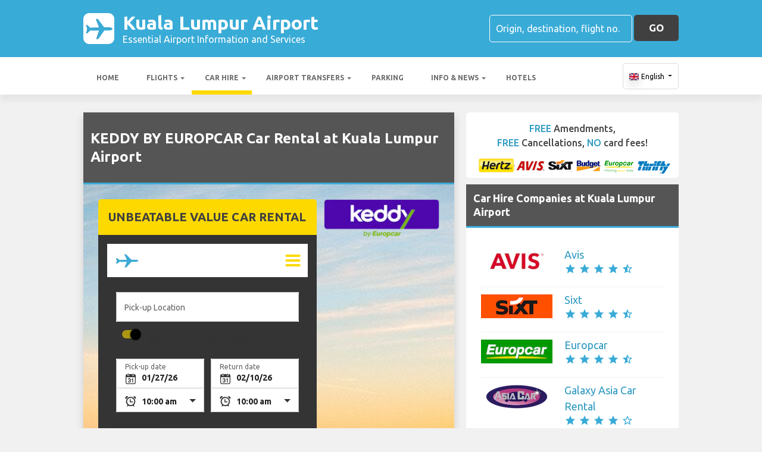

--- FILE ---
content_type: text/html; charset=utf-8
request_url: https://kualalumpurairport.net/kuala-lumpur-airport-car-hire/keddy-by-europcar-car-hire-kuala-lumpur-airport/
body_size: 39966
content:

<!DOCTYPE html>
<html>
<head>


    <meta charset="utf-8">
<meta http-equiv="content-language" content="en-GB" />



        <link rel="alternate" hreflang="x-default" href="https://kualalumpurairport.net/kuala-lumpur-airport-car-hire/keddy-by-europcar-car-hire-kuala-lumpur-airport/"/>
            <link rel="alternate" hreflang="en" href="https://kualalumpurairport.net/kuala-lumpur-airport-car-hire/keddy-by-europcar-car-hire-kuala-lumpur-airport/"/>
            <link rel="alternate" hreflang="fr" href="https://kualalumpurairport.net/fr-fr/kuala-lumpur-aeroport-location-de-voitures/keddy-by-europcar-location-de-voitures-kuala-lumpur-aeroport/"/>
            <link rel="alternate" hreflang="de" href="https://kualalumpurairport.net/de-de/kuala-lumpur-flughafen-auto-vermietung/keddy-by-europcar-auto-vermietung-kuala-lumpur-flughafen/"/>
            <link rel="alternate" hreflang="es" href="https://kualalumpurairport.net/es-es/aeropuerto-de-kuala-lumpur-alquiler-de-coches/keddy-by-europcar-alquiler-de-coches-aeropuerto-de-kuala-lumpur/"/>
            <link rel="alternate" hreflang="it" href="https://kualalumpurairport.net/it-it/aeroporto-kuala-lumpur-noleggio-auto/keddy-by-europcar-noleggio-auto-aeroporto-kuala-lumpur/"/>
            <link rel="alternate" hreflang="pt" href="https://kualalumpurairport.net/pt-pt/kuala-lumpur-aeroporto-aluguer-de-carros/keddy-by-europcar-aluguer-de-carros-kuala-lumpur-aeroporto/"/>
            <link rel="alternate" hreflang="nb" href="https://kualalumpurairport.net/nb-no/kuala-lumpur-airport-bilutleie/keddy-by-europcar-bilutleie-kuala-lumpur-airport/"/>
            <link rel="alternate" hreflang="sv" href="https://kualalumpurairport.net/sv-se/kuala-lumpur-flygplats-bil-uthyrning/keddy-by-europcar-bil-uthyrning-kuala-lumpur-flygplats/"/>
            <link rel="alternate" hreflang="nl" href="https://kualalumpurairport.net/nl-nl/kuala-lumpur-airport-autoverhuur/keddy-by-europcar-autoverhuur-kuala-lumpur-airport/"/>
            <link rel="alternate" hreflang="da" href="https://kualalumpurairport.net/da-dk/kuala-lumpur-lufthavn-billeje/keddy-by-europcar-billeje-kuala-lumpur-lufthavn/"/>
            <link rel="alternate" hreflang="ru" href="https://kualalumpurairport.net/ru-ru/aeroport-kuala-lumpur-arenda-avtomobiley/keddy-by-europcar-arenda-avtomobiley-aeroport-kuala-lumpur/"/>
            <link rel="alternate" hreflang="ja" href="https://kualalumpurairport.net/ja-jp/kuala-lumpur-airport-car-hire/keddy-by-europcar-car-hire-kuala-lumpur-airport/"/>
            <link rel="alternate" hreflang="zh" href="https://kualalumpurairport.net/zh-hans/kuala-lumpur-airport-car-hire/keddy-by-europcar-car-hire-kuala-lumpur-airport/"/>
    
    <script async src="https://www.googletagmanager.com/gtag/js?id=G-QV917D494J"></script>
    <script async>
            window.dataLayer = window.dataLayer || [];
            function gtag() { dataLayer.push(arguments); }

            gtag('js', new Date());
            gtag('config', 'G-QV917D494J', { 'content_group': 'Brand', 'page_culture': 'en-GB' });
            gtag('config', 'G-JEZ0MPZ2D0', { 'content_group':  'Brand', 'page_culture': 'en-GB' });
            gtag('config', 'G-FYWWKF0NT7', { 'content_group':  'Brand', 'page_culture': 'en-GB' });                   

    </script>


    
    <style>
        @charset "UTF-8";@font-face{font-family:'Material Icons';font-style:normal;font-weight:400;src:url(https://fonts.gstatic.com/s/materialicons/v55/flUhRq6tzZclQEJ-Vdg-IuiaDsNc.woff2) format('woff2')}.material-icons{font-family:'Material Icons';font-weight:400;font-style:normal;font-size:24px;line-height:1;letter-spacing:normal;text-transform:none;display:inline-block!important;white-space:nowrap;word-wrap:normal;direction:ltr;-webkit-font-feature-settings:'liga';-webkit-font-smoothing:antialiased;visibility:visible}/*!
 * Bootstrap v4.5.2 (https://getbootstrap.com/)
 * Copyright 2011-2020 The Bootstrap Authors
 * Copyright 2011-2020 Twitter, Inc.
 * Licensed under MIT (https://github.com/twbs/bootstrap/blob/main/LICENSE)
 */:root{--blue:#007bff;--indigo:#6610f2;--purple:#6f42c1;--pink:#e83e8c;--red:#dc3545;--orange:#fd7e14;--yellow:#ffc107;--green:#28a745;--teal:#20c997;--cyan:#17a2b8;--white:#fff;--gray:#6c757d;--gray-dark:#343a40;--primary:#007bff;--secondary:#6c757d;--success:#28a745;--info:#17a2b8;--warning:#ffc107;--danger:#dc3545;--light:#f8f9fa;--dark:#343a40;--breakpoint-xs:0;--breakpoint-sm:576px;--breakpoint-md:768px;--breakpoint-lg:992px;--breakpoint-xl:1200px;--font-family-sans-serif:"Ubuntu",sans-serif;--font-family-monospace:SFMono-Regular,Menlo,Monaco,Consolas,"Liberation Mono","Courier New",monospace}*,::after,::before{box-sizing:border-box}html{font-family:sans-serif;line-height:1.15;-webkit-text-size-adjust:100%;-webkit-tap-highlight-color:transparent}footer,header,main,nav,section{display:block}body{margin:0;font-family:Ubuntu,sans-serif;font-size:1rem;font-weight:400;line-height:1.5;color:#212529;text-align:left;background-color:#fff}[tabindex="-1"]:focus:not(:focus-visible){outline:0!important}hr{box-sizing:content-box;height:0;overflow:visible}h1,h2,h3,h4,h5,h6{margin-top:0;margin-bottom:.5rem}p{margin-top:0;margin-bottom:1rem}abbr[data-original-title],abbr[title]{text-decoration:underline;text-decoration:underline dotted;cursor:help;border-bottom:0;text-decoration-skip-ink:none}address{margin-bottom:1rem;font-style:normal;line-height:inherit}ol,ul{margin-top:0;margin-bottom:1rem}ol ol,ol ul,ul ol,ul ul{margin-bottom:0}dt{font-weight:700}dd{margin-bottom:.5rem;margin-left:0}b,strong{font-weight:bolder}small{font-size:80%}sub,sup{position:relative;font-size:75%;line-height:0;vertical-align:baseline}sub{bottom:-.25em}sup{top:-.5em}a{color:#007bff;text-decoration:none;background-color:transparent}a:hover{color:#0056b3;text-decoration:underline}a:not([href]):not([class]){color:inherit;text-decoration:none}a:not([href]):not([class]):hover{color:inherit;text-decoration:none}code,pre{font-family:SFMono-Regular,Menlo,Monaco,Consolas,"Liberation Mono","Courier New",monospace;font-size:1em}pre{margin-top:0;margin-bottom:1rem;overflow:auto;-ms-overflow-style:scrollbar}img{vertical-align:middle;border-style:none}svg{overflow:hidden;vertical-align:middle}table{border-collapse:collapse}caption{padding-top:.75rem;padding-bottom:.75rem;color:#6c757d;text-align:left;caption-side:bottom}th{text-align:inherit}label{display:inline-block;margin-bottom:.5rem}button{border-radius:0}button:focus{outline:1px dotted;outline:5px auto -webkit-focus-ring-color}button,input,optgroup,select,textarea{margin:0;font-family:inherit;font-size:inherit;line-height:inherit}button,input{overflow:visible}button,select{text-transform:none}[role=button]{cursor:pointer}select{word-wrap:normal}[type=button],[type=reset],[type=submit],button{-webkit-appearance:button}[type=button]:not(:disabled),[type=reset]:not(:disabled),[type=submit]:not(:disabled),button:not(:disabled){cursor:pointer}[type=button]::-moz-focus-inner,[type=reset]::-moz-focus-inner,[type=submit]::-moz-focus-inner,button::-moz-focus-inner{padding:0;border-style:none}input[type=checkbox],input[type=radio]{box-sizing:border-box;padding:0}textarea{overflow:auto;resize:vertical}fieldset{min-width:0;padding:0;margin:0;border:0}legend{display:block;width:100%;max-width:100%;padding:0;margin-bottom:.5rem;font-size:1.5rem;line-height:inherit;color:inherit;white-space:normal}progress{vertical-align:baseline}[type=number]::-webkit-inner-spin-button,[type=number]::-webkit-outer-spin-button{height:auto}[type=search]{outline-offset:-2px;-webkit-appearance:none}[type=search]::-webkit-search-decoration{-webkit-appearance:none}::-webkit-file-upload-button{font:inherit;-webkit-appearance:button}template{display:none}[hidden]{display:none!important}.h1,.h2,.h3,.h4,.h5,.h6,h1,h2,h3,h4,h5,h6{margin-bottom:.5rem;font-weight:500;line-height:1.2}.h1,h1{font-size:2.25rem}.h2,h2{font-size:1.75rem}.h3,h3{font-size:1.5rem}.h4,h4{font-size:1.25rem}.h5,h5{font-size:1.1rem}.h6,h6{font-size:1rem}hr{margin-top:1rem;margin-bottom:1rem;border:0;border-top:1px solid rgba(0,0,0,.1)}.small,small{font-size:80%;font-weight:400}.container{width:100%;padding-right:15px;padding-left:15px;margin-right:auto;margin-left:auto}@media (min-width:576px){.container{max-width:540px}}@media (min-width:768px){.container{max-width:720px}}@media (min-width:992px){.container{max-width:960px}}@media (min-width:1200px){.container{max-width:1140px}}.row{display:flex;flex-wrap:wrap;margin-right:-15px;margin-left:-15px}.col,.col-12,.col-4,.col-6,.col-8,.col-md,.col-md-2,.col-md-3,.col-md-4,.col-md-6,.col-md-8,.col-sm-6{position:relative;width:100%;padding-right:15px;padding-left:15px}.col{flex-basis:0;flex-grow:1;max-width:100%}.col-4{flex:0 0 33.3333333333%;max-width:33.3333333333%}.col-6{flex:0 0 50%;max-width:50%}.col-8{flex:0 0 66.6666666667%;max-width:66.6666666667%}.col-12{flex:0 0 100%;max-width:100%}@media (min-width:576px){.col-sm-6{flex:0 0 50%;max-width:50%}}@media (min-width:768px){.col-md{flex-basis:0;flex-grow:1;max-width:100%}.col-md-2{flex:0 0 16.6666666667%;max-width:16.6666666667%}.col-md-3{flex:0 0 25%;max-width:25%}.col-md-4{flex:0 0 33.3333333333%;max-width:33.3333333333%}.col-md-6{flex:0 0 50%;max-width:50%}.col-md-8{flex:0 0 66.6666666667%;max-width:66.6666666667%}}.table{width:100%;margin-bottom:1rem;color:#212529}.table td,.table th{padding:.75rem;vertical-align:top;border-top:1px solid #dee2e6}.table thead th{vertical-align:bottom;border-bottom:2px solid #dee2e6}.table tbody+tbody{border-top:2px solid #dee2e6}.table-bordered{border:1px solid #dee2e6}.table-bordered td,.table-bordered th{border:1px solid #dee2e6}.table-bordered thead td,.table-bordered thead th{border-bottom-width:2px}.table-striped tbody tr:nth-of-type(odd){background-color:rgba(0,0,0,.05)}.table-hover tbody tr:hover{color:#212529;background-color:rgba(0,0,0,.075)}.table-responsive{display:block;width:100%;overflow-x:auto;-webkit-overflow-scrolling:touch}.table-responsive>.table-bordered{border:0}.form-control{display:block;width:100%;height:calc(1.5em + .75rem + 2px);padding:.375rem .75rem;font-size:1rem;font-weight:400;line-height:1.5;color:#495057;background-color:#fff;background-clip:padding-box;border:1px solid #ced4da;border-radius:.25rem;transition:border-color .15s ease-in-out,box-shadow .15s ease-in-out}@media (prefers-reduced-motion:reduce){.form-control{transition:none}}.form-control::-ms-expand{background-color:transparent;border:0}.form-control:-moz-focusring{color:transparent;text-shadow:0 0 0 #495057}.form-control:focus{color:#495057;background-color:#fff;border-color:#80bdff;outline:0;box-shadow:0 0 0 .2rem rgba(0,123,255,.25)}.form-control::placeholder{color:#6c757d;opacity:1}.form-control:disabled,.form-control[readonly]{background-color:#e9ecef;opacity:1}input[type=date].form-control,input[type=month].form-control,input[type=time].form-control{appearance:none}select.form-control:focus::-ms-value{color:#495057;background-color:#fff}select.form-control[multiple],select.form-control[size]{height:auto}textarea.form-control{height:auto}.btn{display:inline-block;font-weight:400;color:#212529;text-align:center;vertical-align:middle;user-select:none;background-color:transparent;border:1px solid transparent;padding:.375rem .75rem;font-size:1rem;line-height:1.5;border-radius:.25rem;transition:color .15s ease-in-out,background-color .15s ease-in-out,border-color .15s ease-in-out,box-shadow .15s ease-in-out}@media (prefers-reduced-motion:reduce){.btn{transition:none}}.btn:hover{color:#212529;text-decoration:none}.btn.focus,.btn:focus{outline:0;box-shadow:0 0 0 .2rem rgba(0,123,255,.25)}.btn.disabled,.btn:disabled{opacity:.65}.btn:not(:disabled):not(.disabled){cursor:pointer}a.btn.disabled,fieldset:disabled a.btn{pointer-events:none}.btn-block{display:block;width:100%}.btn-block+.btn-block{margin-top:.5rem}input[type=button].btn-block,input[type=reset].btn-block,input[type=submit].btn-block{width:100%}.fade{transition:opacity .15s linear}@media (prefers-reduced-motion:reduce){.fade{transition:none}}.fade:not(.show){opacity:0}.collapse:not(.show){display:none}.collapsing{position:relative;height:0;overflow:hidden;transition:height .35s ease}@media (prefers-reduced-motion:reduce){.collapsing{transition:none}}.dropdown,.dropleft,.dropright,.dropup{position:relative}.dropdown-toggle{white-space:nowrap}.dropdown-toggle::after{display:inline-block;margin-left:.255em;vertical-align:.255em;content:"";border-top:.3em solid;border-right:.3em solid transparent;border-bottom:0;border-left:.3em solid transparent}.dropdown-toggle:empty::after{margin-left:0}.dropdown-menu{position:absolute;top:100%;left:0;z-index:1000;display:none;float:left;min-width:10rem;padding:.5rem 0;margin:.125rem 0 0;font-size:1rem;color:#212529;text-align:left;list-style:none;background-color:#fff;background-clip:padding-box;border:1px solid rgba(0,0,0,.15);border-radius:.25rem}.dropdown-menu-right{right:0;left:auto}@media (min-width:992px){.dropdown-menu-lg-left{right:auto;left:0}}@media (min-width:1200px){.dropdown-menu-xl-left{right:auto;left:0}}.dropup .dropdown-menu{top:auto;bottom:100%;margin-top:0;margin-bottom:.125rem}.dropup .dropdown-toggle::after{display:inline-block;margin-left:.255em;vertical-align:.255em;content:"";border-top:0;border-right:.3em solid transparent;border-bottom:.3em solid;border-left:.3em solid transparent}.dropup .dropdown-toggle:empty::after{margin-left:0}.dropright .dropdown-menu{top:0;right:auto;left:100%;margin-top:0;margin-left:.125rem}.dropright .dropdown-toggle::after{display:inline-block;margin-left:.255em;vertical-align:.255em;content:"";border-top:.3em solid transparent;border-right:0;border-bottom:.3em solid transparent;border-left:.3em solid}.dropright .dropdown-toggle:empty::after{margin-left:0}.dropright .dropdown-toggle::after{vertical-align:0}.dropleft .dropdown-menu{top:0;right:100%;left:auto;margin-top:0;margin-right:.125rem}.dropleft .dropdown-toggle::after{display:inline-block;margin-left:.255em;vertical-align:.255em;content:""}.dropleft .dropdown-toggle::after{display:none}.dropleft .dropdown-toggle::before{display:inline-block;margin-right:.255em;vertical-align:.255em;content:"";border-top:.3em solid transparent;border-right:.3em solid;border-bottom:.3em solid transparent}.dropleft .dropdown-toggle:empty::after{margin-left:0}.dropleft .dropdown-toggle::before{vertical-align:0}.dropdown-menu[x-placement^=bottom],.dropdown-menu[x-placement^=left],.dropdown-menu[x-placement^=right],.dropdown-menu[x-placement^=top]{right:auto;bottom:auto}.dropdown-item{display:block;width:100%;padding:.25rem 1.5rem;clear:both;font-weight:400;color:#212529;text-align:inherit;white-space:nowrap;background-color:transparent;border:0}.dropdown-item:focus,.dropdown-item:hover{color:#16181b;text-decoration:none;background-color:#f8f9fa}.dropdown-item.active,.dropdown-item:active{color:#fff;text-decoration:none;background-color:#007bff}.dropdown-item.disabled,.dropdown-item:disabled{color:#6c757d;pointer-events:none;background-color:transparent}.dropdown-menu.show{display:block}.nav{display:flex;flex-wrap:wrap;padding-left:0;margin-bottom:0;list-style:none}.nav-link{display:block;padding:.5rem 1rem}.nav-link:focus,.nav-link:hover{text-decoration:none}.nav-link.disabled{color:#6c757d;pointer-events:none;cursor:default}.navbar{position:relative;display:flex;flex-wrap:wrap;align-items:center;justify-content:space-between;padding:.5rem 1rem}.navbar .container{display:flex;flex-wrap:wrap;align-items:center;justify-content:space-between}.navbar-nav{display:flex;flex-direction:column;padding-left:0;margin-bottom:0;list-style:none}.navbar-nav .nav-link{padding-right:0;padding-left:0}.navbar-nav .dropdown-menu{position:static;float:none}.navbar-collapse{flex-basis:100%;flex-grow:1;align-items:center}.navbar-toggler{padding:.25rem .75rem;font-size:1.25rem;line-height:1;background-color:transparent;border:1px solid transparent;border-radius:.25rem}.navbar-toggler:focus,.navbar-toggler:hover{text-decoration:none}@media (max-width:991.98px){.navbar-expand-lg>.container{padding-right:0;padding-left:0}}@media (min-width:992px){.navbar-expand-lg{flex-flow:row nowrap;justify-content:flex-start}.navbar-expand-lg .navbar-nav{flex-direction:row}.navbar-expand-lg .navbar-nav .dropdown-menu{position:absolute}.navbar-expand-lg .navbar-nav .nav-link{padding-right:.5rem;padding-left:.5rem}.navbar-expand-lg>.container{flex-wrap:nowrap}.navbar-expand-lg .navbar-collapse{display:flex!important;flex-basis:auto}.navbar-expand-lg .navbar-toggler{display:none}}.card{position:relative;display:flex;flex-direction:column;min-width:0;word-wrap:break-word;background-color:#fff;background-clip:border-box;border:1px solid rgba(0,0,0,.125);border-radius:.25rem}.card>hr{margin-right:0;margin-left:0}.card>.list-group{border-top:inherit;border-bottom:inherit}.card>.list-group:first-child{border-top-width:0;border-top-left-radius:calc(.25rem - 1px);border-top-right-radius:calc(.25rem - 1px)}.card>.list-group:last-child{border-bottom-width:0;border-bottom-right-radius:calc(.25rem - 1px);border-bottom-left-radius:calc(.25rem - 1px)}.card>.card-header+.list-group,.card>.list-group+.card-footer{border-top:0}.card-body{flex:1 1 auto;min-height:1px;padding:1.25rem}.card-title{margin-bottom:.75rem}.card-text:last-child{margin-bottom:0}.card-header{padding:.75rem 1.25rem;margin-bottom:0;background-color:rgba(0,0,0,.03);border-bottom:1px solid rgba(0,0,0,.125)}.card-header:first-child{border-radius:calc(.25rem - 1px) calc(.25rem - 1px) 0 0}.card-footer{padding:.75rem 1.25rem;background-color:rgba(0,0,0,.03);border-top:1px solid rgba(0,0,0,.125)}.card-footer:last-child{border-radius:0 0 calc(.25rem - 1px) calc(.25rem - 1px)}.badge{display:inline-block;padding:.25em .4em;font-size:75%;font-weight:700;line-height:1;text-align:center;white-space:nowrap;vertical-align:baseline;border-radius:.25rem;transition:color .15s ease-in-out,background-color .15s ease-in-out,border-color .15s ease-in-out,box-shadow .15s ease-in-out}@media (prefers-reduced-motion:reduce){.badge{transition:none}}a.badge:focus,a.badge:hover{text-decoration:none}.badge:empty{display:none}.btn .badge{position:relative;top:-1px}.badge-success{color:#fff;background-color:#28a745}a.badge-success:focus,a.badge-success:hover{color:#fff;background-color:#1e7e34}a.badge-success.focus,a.badge-success:focus{outline:0;box-shadow:0 0 0 .2rem rgba(40,167,69,.5)}.tooltip{position:absolute;z-index:1070;display:block;margin:0;font-family:Ubuntu,sans-serif;font-style:normal;font-weight:400;line-height:1.5;text-align:left;text-align:start;text-decoration:none;text-shadow:none;text-transform:none;letter-spacing:normal;word-break:normal;word-spacing:normal;white-space:normal;line-break:auto;font-size:.875rem;word-wrap:break-word;opacity:0}.tooltip.show{opacity:.9}.tooltip .arrow{position:absolute;display:block;width:.8rem;height:.4rem}.tooltip .arrow::before{position:absolute;content:"";border-color:transparent;border-style:solid}.tooltip-inner{max-width:200px;padding:.25rem .5rem;color:#fff;text-align:center;background-color:#000;border-radius:.25rem}@keyframes spinner-border{to{transform:rotate(360deg)}}.spinner-border{display:inline-block;width:2rem;height:2rem;vertical-align:text-bottom;border:.25em solid currentColor;border-right-color:transparent;border-radius:50%;animation:spinner-border .75s linear infinite}.align-middle{vertical-align:middle!important}.bg-light{background-color:#f8f9fa!important}a.bg-light:focus,a.bg-light:hover,button.bg-light:focus,button.bg-light:hover{background-color:#dae0e5!important}.bg-dark{background-color:#343a40!important}a.bg-dark:focus,a.bg-dark:hover,button.bg-dark:focus,button.bg-dark:hover{background-color:#1d2124!important}.bg-white{background-color:#fff!important}.border{border:1px solid #dee2e6!important}.clearfix::after{display:block;clear:both;content:""}.d-none{display:none!important}.d-table-cell{display:table-cell!important}.d-flex{display:flex!important}.d-inline-flex{display:inline-flex!important}@media (min-width:576px){.d-sm-none{display:none!important}.d-sm-table-cell{display:table-cell!important}}@media (min-width:768px){.d-md-table-cell{display:table-cell!important}}@media (min-width:992px){.d-lg-none{display:none!important}.d-lg-block{display:block!important}}.flex-column{flex-direction:column!important}.flex-wrap{flex-wrap:wrap!important}.flex-grow-0{flex-grow:0!important}.flex-shrink-0{flex-shrink:0!important}.justify-content-center{justify-content:center!important}.align-items-end{align-items:flex-end!important}.align-items-center{align-items:center!important}.align-self-center{align-self:center!important}@media (min-width:1200px){.flex-xl-nowrap{flex-wrap:nowrap!important}.justify-content-xl-between{justify-content:space-between!important}}.float-left{float:left!important}.float-right{float:right!important}.overflow-hidden{overflow:hidden!important}.position-static{position:static!important}.fixed-top{position:fixed;top:0;right:0;left:0;z-index:1030}.fixed-bottom{position:fixed;right:0;bottom:0;left:0;z-index:1030}@supports (position:sticky){.sticky-top{position:sticky;top:0;z-index:1020}}.sr-only{position:absolute;width:1px;height:1px;padding:0;margin:-1px;overflow:hidden;clip:rect(0,0,0,0);white-space:nowrap;border:0}.shadow{box-shadow:0 .5rem 1rem rgba(0,0,0,.15)!important}.w-100{width:100%!important}.mb-0{margin-bottom:0!important}.mr-1,.mx-1{margin-right:.25rem!important}.mb-1{margin-bottom:.25rem!important}.ml-1,.mx-1{margin-left:.25rem!important}.my-2{margin-top:.5rem!important}.mb-2,.my-2{margin-bottom:.5rem!important}.ml-2{margin-left:.5rem!important}.mt-3,.my-3{margin-top:1rem!important}.mb-3,.my-3{margin-bottom:1rem!important}.mt-4{margin-top:1.5rem!important}.p-0{padding:0!important}.px-0{padding-right:0!important}.pb-0{padding-bottom:0!important}.px-0{padding-left:0!important}.pt-1{padding-top:.25rem!important}.pb-1{padding-bottom:.25rem!important}.pt-2,.py-2{padding-top:.5rem!important}.pb-2,.py-2{padding-bottom:.5rem!important}.py-3{padding-top:1rem!important}.py-3{padding-bottom:1rem!important}.px-5{padding-right:3rem!important}.px-5{padding-left:3rem!important}.mr-auto{margin-right:auto!important}.ml-auto{margin-left:auto!important}@media (min-width:1200px){.ml-xl-2{margin-left:.5rem!important}.py-xl-0{padding-top:0!important}.py-xl-0{padding-bottom:0!important}.ml-xl-auto{margin-left:auto!important}}.text-wrap{white-space:normal!important}.text-left{text-align:left!important}.text-center{text-align:center!important}.text-uppercase{text-transform:uppercase!important}.font-weight-bold{font-weight:700!important}.text-dark{color:#343a40!important}a.text-dark:focus,a.text-dark:hover{color:#121416!important}.visible{visibility:visible!important}.badge{-webkit-box-shadow:0 2px 5px 0 rgba(0,0,0,.16),0 2px 10px 0 rgba(0,0,0,.12);box-shadow:0 2px 5px 0 rgba(0,0,0,.16),0 2px 10px 0 rgba(0,0,0,.12);-webkit-border-radius:.125rem;border-radius:.125rem}.badge,.badge-success{color:#fff!important}table th{font-size:.9rem;font-weight:400}table td{font-size:.9rem;font-weight:300}table.table thead th{border-top:none}table.table td,table.table th{padding-top:1.1rem;padding-bottom:1rem}table.table a{margin:0;color:#212529}.navbar .dropdown-menu{position:absolute!important;margin-top:0}.navbar .dropdown-menu a{padding:10px;font-size:.9375rem;font-weight:300;color:#000}.navbar .nav-item .nav-link{display:block}.navbar-toggler{outline:0;border-width:0}.navbar{box-shadow:0 2px 5px 0 rgba(0,0,0,.16),0 2px 10px 0 rgba(0,0,0,.12);font-weight:300}.card,.navbar{-webkit-box-shadow:0 2px 5px 0 rgba(0,0,0,.16),0 2px 10px 0 rgba(0,0,0,.12)}.btn.btn-block{margin:inherit}.btn{box-shadow:0 2px 5px 0 rgba(0,0,0,.16),0 2px 10px 0 rgba(0,0,0,.12);padding:.84rem 2.14rem;font-size:.81rem;-webkit-transition:color .15s ease-in-out,background-color .15s ease-in-out,border-color .15s ease-in-out,-webkit-box-shadow .15s ease-in-out;-o-transition:color .15s ease-in-out,background-color .15s ease-in-out,border-color .15s ease-in-out,box-shadow .15s ease-in-out;transition:color .15s ease-in-out,background-color .15s ease-in-out,border-color .15s ease-in-out,box-shadow .15s ease-in-out;transition:color .15s ease-in-out,background-color .15s ease-in-out,border-color .15s ease-in-out,box-shadow .15s ease-in-out,-webkit-box-shadow .15s ease-in-out;margin:.375rem;border:0;-webkit-border-radius:.125rem;border-radius:.125rem;cursor:pointer;text-transform:uppercase;white-space:normal;word-wrap:break-word;color:#fff}.bg-light{background-color:#e0e0e0!important}a{cursor:pointer;text-decoration:none;color:#007bff;-webkit-transition:all .2s ease-in-out;-o-transition:all .2s ease-in-out;transition:all .2s ease-in-out}a:hover{text-decoration:none;color:#0056b3;-webkit-transition:all .2s ease-in-out;-o-transition:all .2s ease-in-out;transition:all .2s ease-in-out}.btn,.btn.disabled:active,.btn.disabled:focus,.btn.disabled:hover,.btn:disabled:active,.btn:disabled:focus,.btn:disabled:hover{-webkit-box-shadow:0 2px 5px 0 rgba(0,0,0,.16),0 2px 10px 0 rgba(0,0,0,.12)}*{margin:0;padding:0}body{width:100%;min-width:320px;background-color:#f2f2f2;color:#464646}a{text-decoration:none;color:#39abd7}a:focus,button:focus{outline:0!important;outline-offset:none!important;text-decoration:none!important}a,img{border:none;outline:0}img{max-width:100%;height:auto;display:inline-block;vertical-align:middle}label{font-weight:400}h1,h2,h3,h4,h5,h6{margin:0;line-height:1.3;padding:0 0 15px;font-weight:700;color:#464646;position:relative}h3{font-size:20px;font-size:20px}h4{font-size:18px}ol,ul{list-style:none;margin:0}ol li,ul li{list-style:none}.form-control{border:1px solid #d0d0d0;border-radius:5px;box-shadow:none!important;color:#000;font-family:Ubuntu,sans-serif;font-size:14px;font-weight:400;height:40px}select,select.form-control{text-overflow:ellipsis;white-space:nowrap;padding-right:28px;-moz-appearance:none;-webkit-appearance:none;-ms-appearance:none;-o-appearance:none;appearance:none;width:100%;height:40px!important;background-image:url(/content/img/arw2.png);background-repeat:no-repeat;background-position:calc(100% - 10px) center}textarea.form-control{min-height:120px;resize:vertical;height:auto}.btn-custom{background:#fdd900 none repeat scroll 0 0;border:medium none;border-radius:5px;box-shadow:none!important;color:#434343;font-family:Ubuntu,sans-serif;font-size:17px;font-weight:700;height:44px;line-height:44px;margin:0;padding:0 25px;position:relative;text-transform:uppercase;white-space:nowrap!important}.btn-custom-secondary{background:#414040 none repeat scroll 0 0;border:medium none;border-radius:5px;box-shadow:none!important;color:#fff;font-family:Ubuntu,sans-serif;font-size:17px;font-weight:700;height:44px;line-height:44px;margin:0;padding:0 25px;position:relative;text-transform:uppercase;white-space:nowrap!important}.btn-custom-lighter-grey{background:#ccc none repeat scroll 0 0;border:medium none;border-radius:5px;box-shadow:none!important;color:#000!important;font-family:Ubuntu,sans-serif;font-size:17px;font-weight:700;height:44px;line-height:44px;margin:0;padding:0 25px;position:relative;text-transform:uppercase;white-space:nowrap!important}.btn-custom-lighter-grey:hover{background:#434343 none repeat scroll 0 0;color:#fdd900!important}.btn-custom-white{background:#fff none repeat scroll 0 0;border:1px solid #ddd;border-radius:5px;box-shadow:none!important;color:#000!important;font-family:Ubuntu,sans-serif;font-size:12px;height:44px;line-height:44px;margin:0;padding:0 10px;position:relative;white-space:nowrap!important}.btn-custom-white:active{background-color:#eee}.btn-custom-secondary:hover{color:#fdd900!important}.btn-custom:hover{color:#000}[type=checkbox]:checked,[type=checkbox]:not(:checked){opacity:0;pointer-events:none;position:absolute}label.btn input[type=checkbox]+label{-moz-user-select:none;cursor:pointer;display:inline-block;height:1.5625rem;line-height:1.5625rem;padding-left:35px;position:relative}label.btn input[type=checkbox]+label::before,label.btn input[type=checkbox]:not(.filled-in)+label::after{border:2px solid #8a8a8a;border-radius:1px;content:"";height:18px;left:0;margin-top:3px;position:absolute;top:0;transition:all .2s ease 0s;-moz-transition:all .2s ease 0s;-webkit-transition:all .2s ease 0s;width:18px;z-index:0}label.btn input[type=checkbox]:not(.filled-in)+label::after{border:0 none;transform:scale(0);-moz-transform:scale(0);-webkit-transform:scale(0)}label.btn input[type=checkbox]:checked+label::before{backface-visibility:hidden;border-color:transparent #4285f4 #4285f4 transparent;border-style:solid;border-width:2px;height:1.375rem;left:-5px;top:-4px;transform:rotate(40deg);-moz-transform:rotate(40deg);-webkit-transform:rotate(40deg);transform-origin:100% 100% 0;-moz-transform-origin:100% 100% 0;-webkit-transform-origin:100% 100% 0;width:12px}[type=radio]:checked,[type=radio]:not(:checked){opacity:0;pointer-events:none;position:absolute}label.btn input[type=radio]:checked+label,label.btn input[type=radio]:not(:checked)+label{-moz-user-select:none;cursor:pointer;display:inline-block;height:1.5625rem;line-height:1.5625rem;padding-left:35px;position:relative;transition:all .28s ease 0s;-moz-transition:all .28s ease 0s;-webkit-transition:all .28s ease 0s}label.btn input[type=radio]+label::after,label.btn input[type=radio]+label::before{content:"";height:16px;left:0;margin:4px;position:absolute;top:0;transition:all .28s ease 0s;-moz-transition:all .28s ease 0s;-webkit-transition:all .28s ease 0s;width:16px;z-index:0}label.btn input[type=radio]:checked+label::after,label.btn input[type=radio]:checked+label::before,label.btn input[type=radio]:not(:checked)+label::after,label.btn input[type=radio]:not(:checked)+label::before{border-radius:50%}label.btn input[type=radio]:not(:checked)+label::after,label.btn input[type=radio]:not(:checked)+label::before{border:2px solid #5a5a5a}label.btn input[type=radio]:not(:checked)+label::after{transform:scale(0);-moz-transform:scale(0);-webkit-transform:scale(0)}label.btn input[type=radio]:checked+label::after{border:2px solid #4285f4}label.btn input[type=radio]:checked+label::after{background-color:#4285f4}label.btn input[type=radio]:checked+label::after{transform:scale(1.02);-moz-transform:scale(1.02);-webkit-transform:scale(1.02)}.dis-block{display:block;position:relative}.full-wdth{display:block;width:100%;position:relative}@media all and (-ms-high-contrast:none),(-ms-high-contrast:active){select,select.form-control{background:#fff!important;padding-right:7px!important}}.container{max-width:1030px;width:100%}.hdr-top{background:#39abd7 none repeat scroll 0 0;padding:20px 0}.hdr-top a{color:#fff}.pad-box a{color:#39abd7}.logo{color:#fff;font-size:32px;font-weight:700;line-height:36px;width:60%}.logo span{display:block;font-size:16px;font-weight:400;line-height:20px}.logo img{margin-right:1rem!important}.logo:hover{color:#fff;text-decoration:none!important}.rt-srch-box{margin-left:auto;flex-shrink:0}.rt-srch-box .form-control{background:rgba(0,0,0,0) none repeat scroll 0 0;border-color:#fff;color:#f2f2f2;float:left;font-size:16px;height:46px;width:240px}.footer .srch-box .form-control{display:inline-flex;background:rgba(0,0,0,0) none repeat scroll 0 0;border-color:#fff;color:#f2f2f2;font-size:16px;height:44px;width:240px}.rt-srch-box .form-control::-webkit-input-placeholder,.srch-box .form-control::-webkit-input-placeholder{color:#fff}.rt-srch-box .form-control:-moz-placeholder,.srch-box .form-control:-moz-placeholder{color:#fff}.rt-srch-box .form-control::-moz-placeholder,.srch-box .form-control::-moz-placeholder{color:#fff}.rt-srch-box .form-control:-ms-input-placeholder,.srch-box .form-control:-ms-input-placeholder{color:#fff}.rt-srch-box .btn.btn-custom{float:right;font-size:20px;height:46px;margin:0 0 0 10px;padding:0;width:65px}.srch-box .btn.btn-custom{font-size:20px;height:44px;margin:0 0 0 10px;padding:0;width:65px;vertical-align:top}.hdr-btm{background:#fff none repeat scroll 0 0;box-shadow:0 10px 10px rgba(0,0,0,.05)}.hdr-btm .navbar{box-shadow:none;padding:0}.hdr-btm .navbar .navbar-nav .nav-item{padding:0 2px 0 0}.hdr-btm .navbar .navbar-nav .nav-link{color:#6d6d6d;font-size:15px;font-weight:600;line-height:56px;padding:0 18px;text-transform:uppercase;position:relative}.hdr-btm .navbar .navbar-nav .nav-link::before{width:0;height:7px;background:#fdd900;position:absolute;left:0;bottom:0;transition:all .2s ease;-moz-transition:all .2s ease;-webkit-transition:all .2s ease;display:block;content:""}.hdr-btm .navbar .navbar-nav .active .nav-link::before,.hdr-btm .navbar .navbar-nav .nav-item:hover .nav-link::before{width:100%}.main-wrapper{padding:30px 0 50px}.car-hire-box{background:url(/content/img/bg2.jpg) no-repeat center center;background-size:cover;padding:25px;display:flex;flex-wrap:wrap}.sec2-inr{margin-top:40px}.cmn-hd-box{background:#555 none repeat scroll 0 0;padding:12px 12px;border-bottom:#39abd7 3px solid}.cmn-hd-box h1{color:#fff;font-size:24px;padding:0}.cmn-hd-box h2{color:#fff;font-size:22px;padding:0}.cmn-hd-box h3{color:#fff;font-size:21px;padding:0}.cmn-hd-box h4{color:#fff;font-size:20px;padding:0}.cmn-hd-box h5{color:#fff;font-size:18px;padding:0}.cmn-hd-box h2 img{margin:0 10px 0 0}.form-box1{flex:0 0 38.5%;max-width:38.5%;position:relative}.cmn-hd2{background:#fdd900 none repeat scroll 0 0;border-radius:5px 5px 0 0;color:#414040;font-size:20px;font-weight:700;padding:15px;text-align:center;text-transform:uppercase}.form-inr-box{background:#343434 none repeat scroll 0 0;border-radius:0 0 5px 5px;padding:15px 15px 20px;min-height:400px}.form-inr-box .form-group label{color:#fdd900;display:block;font-size:16px;margin:0 0 5px;padding:0 0 0 5px}.form-inr-box .form-group .form-check{padding:0 0 0 10px}.form-inr-box .form-group .form-check label{color:#fff;font-size:14px;margin:7px 0 0;padding:0 0 0 28px}.form-inr-box .form-check-input[type=checkbox]:checked+label::before,.form-inr-box label.btn input[type=checkbox]:checked+label::before{border-color:transparent #fdd900 #fdd900 transparent}.form-inr-box .form-control{background-color:#ebebeb;border:medium none;color:#414040}.form-inr-box .form-control::-webkit-input-placeholder{color:#414040}.form-inr-box .form-control:-moz-placeholder{color:#414040}.form-inr-box .form-control::-moz-placeholder{color:#414040}.form-inr-box .form-control:-ms-input-placeholder{color:#414040}.form-inr-box .form-control.pickup-inpt{padding-left:38px;padding-right:30px;background-image:url(/content/img/icn1.png),url(/content/img/icn2.png);background-position:left center,right center;background-repeat:no-repeat,no-repeat}.form-inr-box .form-control.cald-icon{padding-left:38px;background:#ebebeb url(../content/img/cald-icon.png) no-repeat 11px center}.card-box{display:flex;flex-wrap:nowrap;padding:15px 25px;min-height:64px}.sec3-inr{margin:25px 0 0}.pad-box{padding:30px}.link-box{border-top:1px solid #c5c5c5;padding:20px 30px}table.table a.link-text{color:#2e99c2;font-weight:500}.info-box{padding:15px 30px 30px}.info-inr{background:#ebebeb none repeat scroll 0 0;border-radius:5px;overflow:hidden;height:100%}.info-img img{width:100%;display:block}.info-dtl{padding:25px 22px 5px}.hd4{color:#464646;font-size:17px;font-weight:700;line-height:19px;padding:0 0 7px}.single-news-item-info-box{border-radius:5px;background:#fff}.single-news-item-info-box img{width:100%;display:block}.single-news-item-info-box .info-dtl{padding:30px}.single-news-item-info-box .hd4{color:#464646;font-size:20px;font-weight:700;line-height:22px}.single-news-item-info-box .hd4 a:hover{color:#2e99c2}.single-news-item-info-box .info-dtl p{font-size:13px;line-height:15px}.info-dtl p{font-size:13px;line-height:15px}.mrg-t25{margin-top:25px}.footer{background:#555;padding:45px 0 45px 0;text-align:center;color:#fff;font-size:14px;border-top:3px solid #39abd7}.footer a{color:#fff}.footer a:hover{color:#fdd900}.ftr-btm{padding:20px 0 0}.footer .srch-box{margin:auto;width:100%}.copyright-txt{font-weight:500;font-size:16px}.desk-sec1{display:flex;flex-wrap:wrap}.sec-lt1{flex:0 0 62.3%;max-width:62.3%}.sec-rt1{flex:0 0 37.7%;max-width:37.7%;padding:0 0 0 12px}.sec-rt1 .form-box1{flex:0 0 100%;max-width:100%;width:100%}.brand-logo{border-radius:5px;padding:5px;text-align:center}.img-box1 .cmn-hd-box{bottom:0;left:0;position:absolute;right:0;z-index:1}.img-box1 img{width:100%;display:block}.pad-box p strong{color:#434343;line-height:24px;margin-top:10px;margin-bottom:10px;font-weight:700}.pad25{padding:25px}.margin0{margin:0!important}.supplier1 .form-box1{flex:0 0 64%;max-width:64%}.hertz{flex:0 0 36%;max-width:36%;padding:0 0 0 12px;text-align:right}.supplier-outer .sec-rt1{padding:0 0 0 20px}.open-box{background:#fff none repeat scroll 0 0;border-radius:5px;box-shadow:0 0 5px rgba(0,0,0,.3)}.cmn-hd3{background:#555 none repeat scroll 0 0;border-bottom:5px solid #fdd900;border-radius:5px 5px 0 0;color:#fff;font-size:17px;padding:12px 25px}.cmn-hd3 i,.cmn-hd3 img{margin:-4px 5px 0 0;vertical-align:middle}.cmn-table .table{margin-bottom:0}.cmn-table .table thead th{background:#d7d7d7 none repeat scroll 0 0;border:medium none;font-size:16px;font-weight:600;padding:10px 10px;vertical-align:top}.cmn-table .table tbody td{font-size:14px;font-weight:400;padding:10px 10px;color:#414040}.map{border-radius:5px;height:100%;overflow:hidden}.map img{height:100%;width:100%}.info-box .row .col-md-3.col-sm-6{padding-bottom:15px;padding-top:15px}.info-box .mrg-t25{margin-top:15px}.form-inr-box .ct-app-ready[ct-app]{background:rgba(0,0,0,0) none repeat scroll 0 0!important}.form-inr-box .ct-grid .ct-text-left.ct-font-weight-600{display:none}.form-inr-box .ct-app-ready .ct-search-form .ct-form-field .ct-input,.form-inr-box .ct-app-ready .ct-search-form .ct-form-field .ct-select{background:#ebebeb none repeat scroll 0 0;border:medium none;border-radius:5px;box-shadow:none!important;height:40px;font-family:Ubuntu,sans-serif;color:#414040;font-size:14px;font-weight:400}.form-inr-box .ct-app-ready .ct-search-form .ct-form-field .ct-input::-webkit-input-placeholder{color:#414040;opacity:1}.form-inr-box .ct-app-ready .ct-search-form .ct-form-field .ct-input:-moz-placeholder{color:#414040;opacity:1}.form-inr-box .ct-app-ready .ct-search-form .ct-form-field .ct-input::-moz-placeholder{color:#414040;opacity:1}.form-inr-box .ct-app-ready .ct-search-form .ct-form-field .ct-input:-ms-input-placeholder{color:#414040;opacity:1}.form-inr-box #ct-container strong,.form-inr-box .ct-modal-container strong{color:#fdd900;display:block;font-size:16px;margin:0 0 5px;padding:0 0 0 5px;font-weight:400;font-family:Ubuntu,sans-serif}.form-inr-box #ct-container,.form-inr-box .ct-modal-container{font-family:Ubuntu,sans-serif}.form-inr-box .ct-form .ctc-form__group--checkbox label{color:#fff;font-size:14px;font-weight:400;font-family:Ubuntu,sans-serif}.form-inr-box #ct-checkbox{height:auto!important;margin:5px 0 10px!important}.form-inr-box .ct-app-ready .ct-search-form .ct-form-field #pickupDate,.form-inr-box .ct-app-ready .ct-search-form .ct-form-field #returnDate{border-radius:5px 0 0 5px}.form-inr-box .ct-app-ready .ct-search-form .ct-form-field .ct-timepicker-custom .ct-select{border-radius:0 5px 5px 0;border-left:1px solid #8f8f8f}.form-inr-box .ct-btn.ct-btn-p.ct-btn-spinner,.form-inr-box .ct-step-search[ct-app] .ct-grid-unit-3-16 .ct-btn-p{background:#fdd900 none repeat scroll 0 0!important;border:medium none!important;border-radius:5px;box-shadow:none!important;color:#434343;font-family:Ubuntu,sans-serif;font-size:17px;font-weight:700;height:44px;line-height:44px;margin:0;padding:0 25px;position:relative;text-transform:uppercase}.form-inr-box .engine_container [ct-app]>[ng-view]>div{padding:0}.form-inr-box .ctc-form__group--checkbox label::before,.form-inr-box .ctc-form__group--radio label::before{background-color:rgba(0,0,0,0);border:2px solid;border-radius:0;top:.2em}.form-inr-box .ctc-form__group--checkbox label::after,.form-inr-box .ctc-form__group--checkbox label::before,.form-inr-box .ctc-form__group--radio label::after,.form-inr-box .ctc-form__group--radio label::before{border-color:#8a8a8a}.form-inr-box .ctc-form__group--checkbox label::after,.form-inr-box .ctc-form__group--radio label::after{height:.6em;top:.4em;width:1.3em}.form-inr-box .ctc-form__group--checkbox input[type=checkbox]:checked+label::before,.form-inr-box .ctc-form__group--radio input[type=checkbox]:checked+label::before{background-color:rgba(0,0,0,0)}.form-inr-box .ctc-form__group--checkbox input[type=checkbox]:checked+label::after,.form-inr-box .ctc-form__group--radio input[type=checkbox]:checked+label::after{border-color:#fdd900}.form-inr-box .ct-datepicker .ct-datepicker-header,.form-inr-box .ct-datepicker .ct-datepicker-month .ct-datepicker-cell.ct-active span,.form-inr-box .ct-datepicker .ct-datepicker-month .ct-datepicker-name.ct-active span{background:#fdd900 none repeat scroll 0 0!important}.form-inr-box #ct-container .ct-datepicker .ct-datepicker-header .ct-name,.form-inr-box .ct-datepicker .ct-datepicker-month .ct-datepicker-names .ct-datepicker-name,.form-inr-box .ct-modal-container .ct-datepicker .ct-datepicker-header .ct-name{color:#414040!important}.form-inr-box .ct-datepicker .ct-datepicker-month .ct-datepicker-week .ct-datepicker-cell:hover span{background:#eece10 none repeat scroll 0 0!important}.form-inr-box .ct-drop-down-container .ct-drop-down>ul>li li.ct-drop-down-option:hover,body .form-inr-box .ct-palette-p-bg-color{background-color:#666!important}.header-disclaimer{background:#ddd none repeat scroll 0 0;color:#333;font-size:14px;font-weight:400;padding:10px 0;text-align:center;width:100%}.hdr-btm .navbar .navbar-nav li.sub-menu .dropdown-menu{border:medium none;border-radius:0;box-shadow:0 7px 5px rgba(0,0,0,.2);min-width:230px;padding:0}.hdr-btm .navbar .navbar-nav li.sub-menu .dropdown-menu .dropdown-item{border-bottom:1px solid #ccc;display:block;font-size:18px;font-weight:400;padding-left:15px;font-weight:600}.hdr-btm .navbar .navbar-nav li.sub-menu .dropdown-menu .dropdown-item-vendor{border-bottom:1px solid #ccc;display:block;font-weight:400;padding-left:15px;font-weight:600}.hdr-btm .navbar .navbar-nav li.sub-menu .dropdown-menu .dropdown-item-vendor:active,.hdr-btm .navbar .navbar-nav li.sub-menu .dropdown-menu .dropdown-item-vendor:hover{background-color:#f8f9fa}.hdr-btm .navbar .navbar-nav li.sub-menu .dropdown-menu .dropdown-item span{color:#555;display:block;font-size:14px;white-space:initial;top:15px;font-weight:400}[icon-name]::before{content:attr(icon-name);font-family:'Material Icons';font-weight:400;margin-right:4px;color:#39abd7;font-style:normal;font-size:1.5em;display:inline-block;vertical-align:middle;width:1em;height:1em;line-height:1;text-transform:none;letter-spacing:normal;word-wrap:normal;white-space:nowrap;direction:ltr;-webkit-font-smoothing:antialiased;text-rendering:optimizeLegibility;-moz-osx-font-smoothing:grayscale;font-feature-settings:'liga'}.open-box{min-height:100%}.hdr-btm .navbar .navbar-nav .nav-item.sub-menu:hover .dropdown-menu{display:block}.hdr-btm .navbar .navbar-nav .dropdown-toggle::after{position:absolute;right:10px;top:49%}.hdr-btm .navbar .navbar-nav li.sub-menu.multiple-nav .dropdown-menu{min-width:800px;width:100%}.hdr-btm .navbar .navbar-nav li.sub-menu.multiple-nav .dropdown-menu .dropdown-item-vendor{clear:inherit;display:inline-block;float:left;min-height:50px;max-height:50px;overflow:hidden;padding-left:10px;position:relative;width:50%;font-size:16px;white-space:nowrap;text-overflow:ellipsis}.hdr-btm .navbar .navbar-nav li.sub-menu.multiple-nav .dropdown-menu .dropdown-item img{left:10px;max-width:60px;position:absolute;top:15px}.cmn-hd-box h2 i{font-size:26px;margin:0 5px 0 0;vertical-align:middle}.form-inr-box .engine_container .ct-search-form h2{color:#fff;font-family:Ubuntu,sans-serif;font-size:15px;font-weight:400;line-height:normal;margin:0 0 10px!important;padding:0}.form-inr-box [ct-app] .ct-radio .ct-radio-option:first-child{margin:0 25px}.form-inr-box .ct-step-search[ct-app] .ct-search-form .ct-form label{color:#fdd900;font-size:14px;font-weight:400}.form-inr-box .ct-hybrid-grid .ct-grid .ct-grid-unit-8-16{margin:0;width:100%}.form-inr-box .ct-modal-container .ct-error-desc.ct-show,.form-inr-box [ct-app] .ct-error-desc.ct-show{margin-bottom:0;font-size:12px;line-height:normal;padding:5px}.form-inr-box .ct-step-search[ct-app] .ct-return-way .ct-search-form-main-col .ct-grid-unit-7-16{margin-left:0;width:100%}.form-inr-box .ct-modal-container .ct-hint-text--hide,.form-inr-box [ct-app] .ct-hint-text--hide{display:none}.form-inr-box .ct-hybrid-grid .ct-grid .ct-grid-unit-5-16,.form-inr-box .ct-step-search[ct-app] .ct-return-way .ct-search-form-main-col .ct-grid-unit-2-16{margin-left:0;width:100%}.form-inr-box .ct-hybrid-grid .ct-grid .ct-grid-unit-3-16{margin:0;width:100%}.form-inr-box .ct-step-search[ct-app] .ct-search-form .ct-form-field .ct-input,.form-inr-box .ct-step-search[ct-app] .ct-search-form .ct-form-field .ct-select{background:#ebebeb none repeat scroll 0 0}.form-inr-box .ct-step-search[ct-app] .ct-search-form .ct-form-field .ct-select-wrapper::after,.form-inr-box .ct-step-search[ct-app] .ct-search-form .ct-form-field i[class*=ct-icon-]:not([class*=ct-palette-]){color:#333}.form-inr-box .ct-step-search[ct-app] .ct-search-form .ct-form-field .ct-select-wrapper::after{background:#ebebeb none repeat scroll 0 0}.form-inr-box .ct-step-search[ct-app] .ct-grid-unit-3-16 .ct-btn-p{margin:10px 0 0!important}.form-inr-box [ct-app]{padding-bottom:0}.form-inr-box [ct-app] .ct-radio input[type=radio]+.ct-radio-span::before{color:#fff}.form-inr-box [ct-app] .ct-radio .ct-radio-option .ct-radio-span{color:#fff}.form-inr-box .ct-grid{min-width:inherit}.form-inr-box [ct-app]{min-height:inherit!important}.form-inr-box .ct-step-search[ct-app] .ct-no-basket{padding:0}.spl-text{clear:both;font-size:16px;font-weight:500;padding:10px 0;width:100%}.spl-text span{text-transform:uppercase;color:#2e99c2}.vendor-list ul li{color:#2e99c2;display:block;font-size:18px;margin:0 0 8px;min-height:46px;padding:0 0 0 140px;position:relative;border-bottom:solid 1px #f2f2f2}.vendor-list ul li a{color:#2e99c2}.vendor-list ul li span{display:block;color:#858585;font-size:14px}.vendor-list ul li a i{border-radius:50%;color:#2e99c2;left:0;text-align:center;top:4px;position:relative;font-size:20px}.vendor-list ul li i{border-radius:50%;left:0;text-align:center;top:4px}.vendor-list-centre{white-space:nowrap;overflow:hidden;text-overflow:ellipsis}.vendor-list-centre ul li{color:#2e99c2;display:block;font-size:18px;margin:0 0 8px;min-height:46px;padding:10px;position:relative;border-bottom:solid 1px #f2f2f2;white-space:nowrap}.vendor-list-centre ul li a{color:#858585}.vendor-list-centre ul li span{color:#858585;font-size:18px;font-weight:500;margin-left:10px;display:inline-block}.vendor-list-centre ul li a i{border-radius:50%;color:#2e99c2;left:0;text-align:center;top:4px;position:relative;font-size:20px}.vendor-list-centre ul li i{border-radius:50%;left:0;text-align:center;top:4px}.vendor-list ul li img{left:0;position:absolute;top:4px;width:120px}.vendor-list ul li img.vendor{border-radius:0;height:auto}.vendor-list ul li .vendor-rating i{padding-bottom:20px;font-size:20px;color:#39abd7}.car-vendor-nav-item .vendor-rating{float:none}.car-vendor-nav-item .vendor-rating i{font-size:18px;color:#39abd7}.vendor-detail-rating-box{text-align:center;padding-top:20px;padding-bottom:10px}.vendor-detail-rating-box .vendor-rating{margin-top:20px}.vendor-detail-rating-box .vendor-rating i{font-size:48px;color:#39abd7}.vendor-detail-rating-box .score-block{margin-left:10px;margin-right:10px;border-bottom:solid 1px #f2f2f2}.vendor-detail-rating-box .score-calc-footnote{font-size:10px;padding:5px}.vendor-detail-rating-box .score-calc-counter-footnote{font-size:16px;font-weight:700;padding:5px;color:#39abd7}.vendor-rating-list{margin-top:20px}.vendor-rating-list .vendor-rating-metric{font-size:18px;font-weight:700}.vendor-rating-list .vendor-rating-item{font-size:13px;font-weight:700;padding:10px;text-align:left}.vendor-rating-list .bottom-border{border-bottom:solid 1px #f2f2f2}.counter-desk-location-title{font-size:16px;font-weight:700;display:block}.vendor-comparison-table{width:100%}.vendor-comparison-table .vendor-rating i{font-size:18px;color:#39abd7}.vendor-comparison-table th{font-size:16px!important;font-weight:700;text-align:center!important}.vendor-comparison-table tbody td{text-align:center!important}.navbar-toggler i{font-size:40px!important;font-weight:700}.car-hire-location-list .row{border-bottom:1px solid #f2f2f2;padding:15px}.car-hire-location-list .row i{color:#39abd7;font-size:60px}.car-hire-location-list .row h3{margin-bottom:5px;padding-bottom:0}.car-hire-location-list .row:hover{background:#f7f7f7}.car-hire-location-list .row h3 a{margin-bottom:5px;padding-bottom:0;color:#39abd7}.map-overlay:hover{cursor:pointer}.modal-backdrop{opacity:.78!important}.vehicle-options .vehicle-size-desc{font-size:12px;color:#fff;background:#00285f;margin-bottom:5px;text-transform:uppercase;text-overflow:ellipsis;overflow:hidden;white-space:nowrap}.vehicle-options .vehicle-option-module{margin-top:5px;margin-bottom:5px}.vehicle-options .vehicle-option-module .card-title{font-size:17px;text-transform:uppercase}.cmn-hd3 h3{font-size:18px;color:#fff}.child-flight{display:none}.code-share-wrapper{background-color:#fdd900!important}.child-flights-toggle{cursor:pointer}.flight-no>i{vertical-align:middle!important}a.btn,a.btn-block,a.btn-custom{color:#000}.google-chart-table-row{background:#fff none repeat scroll 0 0;border:medium none;border-bottom:1px solid #ccc;color:#414040;font-weight:600;vertical-align:top}.google-chart-table-cell{font-family:Ubuntu,sans-serif;border-top:none;border:1px solid #ccc;color:#414040;font-size:15px;font-weight:400;text-align:left;padding:10px!important}.google-chart-table-header-cell{font-family:Ubuntu,sans-serif;background-color:#666;color:#fff;font-size:16px;padding:12px!important;text-transform:uppercase;font-weight:700}.google-chart-table-header-row{border-bottom:2px solid #fdd900}.google-chart-table-row-hover{background-color:#fdd900!important}.google-chart-table-alt-row{background:#ebebeb none repeat scroll 0 0;border:medium none;border-bottom:1px solid #ccc;color:#414040;font-weight:600;vertical-align:top}.google-chart-table-selected-row{border:2px solid #39abd7!important}.ftr-disclaimer{margin-top:10px;margin-bottom:30px;font-weight:500}.footer-nav-links a{font-weight:700}.vehicle-faq-answer-title{font-size:14px;color:#5a5a5a;font-weight:600;text-align:center}.nearby-locs-additional-vendors{font-size:14px;margin-top:10px;margin-bottom:10px;font-weight:500}.vendor-rating-metric i.material-icons{vertical-align:middle;color:#00c851}.vendor-heading i.material-icons{vertical-align:middle;color:#00c851}.vendor-heading-ranking-text{color:#fff}.vendor-heading-ranking-text a{color:#39abd7;text-decoration:underline}a.brand-header-compare-car-rental-link{display:inline-block}table.table-hover tbody tr:hover td{-webkit-transition:.5s;-o-transition:.5s;transition:.5s;background-color:#feec7f}.vendor-comparison-table tr:hover .btn-custom{-webkit-transition:.5s;-o-transition:.5s;transition:.5s;background-color:#000;color:#fff}.vendor-comparison-table tr .btn-custom i.material-icons{vertical-align:middle}#map_canvas{color:initial}.pad-box ol li,.pad-box ul li{list-style:circle;margin-left:20px;margin-bottom:10px}.ftr-btm .footer-nav-links a:before{content:'\02022';color:#feec7f;margin-left:5px;margin-right:5px}.flag-icon-background{background-size:contain;background-position:50%;background-repeat:no-repeat}.flag-icon{background-size:contain;background-position:50%;background-repeat:no-repeat;position:relative;display:inline-block;width:1.33333333em;line-height:1em}.flag-icon:before{content:"\00a0"}.flag-icon-en-gb{background-image:url(/content/img/svg/gb.svg)}.flag-icon-de-de{background-image:url(/content/img/svg/de.svg)}.flag-icon-es-es{background-image:url(/content/img/svg/es.svg)}.flag-icon-fr-fr{background-image:url(/content/img/svg/fr.svg)}.flag-icon-it-it{background-image:url(/content/img/svg/it.svg)}.flag-icon-sv-se{background-image:url(/content/img/svg/se.svg)}.flag-icon-pt-pt{background-image:url(/content/img/svg/pt.svg)}.flag-icon-nb-no{background-image:url(/content/img/svg/no.svg)}.flag-icon-nl-nl{background-image:url(/content/img/svg/nl.svg)}.flag-icon-da-dk{background-image:url(/content/img/svg/dk.svg)}.flag-icon-ru-ru{background-image:url(/content/img/svg/ru.svg)}.flag-icon-ja-jp{background-image:url(/content/img/svg/jp.svg)}.flag-icon-zh-hans{background-image:url(/content/img/svg/cn.svg)}.dropdown .dropdown-menu .dropdown-item:active{background-color:#f8f9fa!important}.hdr-btm .navbar .navbar-nav .country-selector{min-width:1rem;width:100%}.country-selector .dropdown-item{padding:10px;text-align:left;font-size:16px}.country-selector .dropdown-item:hover{cursor:pointer;background-color:#f8f9fa}.country-selector .dropdown-item:active{background-color:#f8f9fa;color:#212529!important}span.culture-selector:active{color:#212529!important}.display-none{display:none}.waves-effect{position:relative;cursor:pointer;overflow:hidden;-webkit-user-select:none;-moz-user-select:none;-ms-user-select:none;user-select:none;-webkit-tap-highlight-color:transparent}a.waves-effect,a.waves-light{display:inline-block}.loading-spinner{color:#fdd900;width:3rem;height:3rem}.brand-description h3{margin-top:10px}.brand-description ul{margin-top:10px;margin-left:30px}a.toc-list-item{color:#14b0bf;font-size:14px;font-weight:700;white-space:normal!important;overflow-wrap:break-word!important}a.toc-list-item:active,a.toc-list-item:hover{color:#2e99c2!important;font-size:14px;font-weight:700}.dropdown-item{cursor:pointer!important}.airport-stop{font-weight:900}.timetable-container{margin-top:20px;margin-bottom:20px;padding:20px;border:1px solid #ccc;border-radius:5px}.timetable-container h3{padding:0}.sticky-col{position:-webkit-sticky;position:sticky;left:0}.transit-route-table-stop-name-col{width:200px;white-space:nowrap;background-color:#ddd}.burger-menu{width:36px;height:36px;color:#fff}.logo-container{display:flex;align-items:center}.logo-container .mobile-nav-icon{display:none}.logo-container .logo-icon{flex-shrink:0}.logo-container .airport-title{flex-shrink:1}.dropdown-menu a.dropdown-item{max-width:100vw;overflow:hidden;text-overflow:ellipsis}.manufacturer-available-count{font-size:14px;color:#333;padding-bottom:0}a.manufacturer-quick-book-link{font-size:14px;color:#2e99c2!important}a.manufacturer-quick-book-link:hover{font-size:14px;color:#14b0bf!important}li.manufacturer-list-item{min-height:165px!important}.manufacturer-list-item .manufacturer-model-link-container{overflow:hidden;text-overflow:ellipsis}.car-rental-special-offers-block{min-height:330px!important}.eco-car-rental-price-range-cta{background-color:#99e5c0;padding:30px;border-radius:5px;margin-top:30px;margin-bottom:30px;display:flex;align-items:center}.eco-car-rental-price-range-cta h3{font-size:24px;font-weight:700;color:#2d875b;flex-grow:0}.eco-car-rental-price-range-cta p{font-size:20px;font-weight:500;color:#2d875b;flex-grow:0}.eco-car-rental-price-range-cta p a{font-size:20px;font-weight:500;color:#2d875b;flex-grow:0;text-decoration:underline}.eco-car-rental-price-range-cta p a.btn-custom{text-decoration:none}.eco-car-rental-price-range-cta .eco-icon{color:#2d875b;font-size:64px}@media only screen and (max-width:1280px){.hdr-btm .navbar .navbar-nav .nav-link{padding:0 22px;font-size:12px}}@media only screen and (max-width:1029px){.hdr-btm .navbar .navbar-nav .nav-link{padding:0 20px;font-size:12px}.card-box img{max-height:32px}}@media only screen and (max-width:991px){.hdr-btm .navbar .navbar-nav .nav-link{line-height:40px;font-size:18px}.form-control{font-size:13px;height:38px}select,select.form-control{height:38px!important}.btn-custom{font-size:14px;height:38px;line-height:38px;padding:0 15px}.country-selector-xs{z-index:1001}.country-selector-xs .dropdown-item{padding:10px;text-align:left;font-size:22px}.country-selector-xs .dropdown-item:active{background-color:#eee!important}.cmn-hd-box{padding:8px 20px}.cmn-hd-box h2{font-size:22px}.car-hire-box{padding:20px}.form-box1{flex:0 0 42%;max-width:42%}.cmn-hd2{font-size:16px;padding:10px}.form-inr-box{padding:12px}.form-inr-box .form-group label{font-size:14px}.card-box{padding:10px 20px}.card-box img{max-height:25px}.pad-box{padding:20px}.link-box{padding:10px 20px}.main-wrapper{padding:20px 0}.sec2-inr,.sec3-inr{margin-top:20px}.info-box{padding:20px}.info-box .row{margin-left:-5px;margin-right:-5px}.info-box .row .col-md-3.col-sm-6{padding:5px}.info-dtl{padding:10px 10px 5px}.hd4{font-size:15px;line-height:17px;padding:0 0 5px}.info-dtl p{font-size:12px;line-height:14px}.footer{font-size:13px;padding:30px 0 20px}.footer .rt-srch-box{max-width:352px}.ftr-btm{padding:20px 0 0}h4{font-size:18px}.pad-box p strong{font-size:16px;line-height:20px}.pad25{padding:20px}.cmn-hd3{font-size:16px;padding:10px 15px;border-bottom-width:3px}.cmn-table .table thead th{font-size:14px;padding:10px 15px}.cmn-table .table tbody td{font-size:13px;padding:10px 15px}.header .rt-srch-box{display:none}.hdr-btm .navbar .navbar-nav .nav-item{border-bottom:1px solid #ccc;padding:0}.hdr-btm .navbar .navbar-nav li.sub-menu.multiple-nav .dropdown-menu .dropdown-item-vendor{clear:inherit;display:inline-block;float:left;min-height:50px;max-height:100%;overflow:hidden;padding-left:10px;position:relative;width:100%;font-size:14px;white-space:nowrap}.hdr-btm .navbar .navbar-nav li.nav-item:last-child{border-bottom:none}.hdr-btm .navbar .navbar-nav .nav-link::before{display:none}.hdr-btm .container{padding:0;font-size:20px;line-height:26px;padding:10px}.hdr-btm .navbar .navbar-nav li.sub-menu .dropdown-menu{position:relative!important;top:0;width:100%}.hdr-btm .navbar .navbar-nav li.sub-menu .dropdown-menu .dropdown-item{font-size:18px;padding:10px 10px 10px 10px}.hdr-btm .navbar .navbar-nav li.sub-menu .dropdown-menu .dropdown-item i{left:15px;top:10px}.hdr-btm .navbar .navbar-nav li.sub-menu .dropdown-menu .dropdown-item span{font-size:18px}.hdr-btm .navbar .navbar-nav li.sub-menu .dropdown-menu{display:block}.hdr-top{padding:15px 0;min-height:70px!important}.hdr-btm .navbar .navbar-nav li.sub-menu .dropdown-menu{box-shadow:none}.hdr-btm .navbar .navbar-nav li.sub-menu .dropdown-menu .dropdown-item:last-child{border-bottom:none}.hdr-btm .navbar .navbar-nav li.sub-menu.multiple-nav .dropdown-menu .dropdown-item{display:block;float:none;width:100%}.hdr-btm .navbar .navbar-nav li.sub-menu.multiple-nav .dropdown-menu .dropdown-item img{max-width:60px;top:15px;margin-right:5px}.logo{padding:0;width:100%}.hdr-btm .navbar .navbar-nav li.sub-menu.multiple-nav .dropdown-menu{min-width:inherit}.hdr-btm .navbar .navbar-nav li.sub-menu.multiple-nav .dropdown-menu .dropdown-item{min-height:inherit;white-space:nowrap}.hdr-btm .navbar .navbar-nav li.sub-menu .dropdown-menu{min-width:inherit}.logo-container .mobile-nav-icon{display:block;flex-shrink:0;margin-left:auto}.hdr-btm .container{padding:0}}@media only screen and (max-width:767px){html{font-size:14px!important}.form-box1{flex:0 0 100%;max-width:100%}.cmn-hd-box{padding:8px 12px}.cmn-hd-box h1{font-size:18px;margin:.67em 0}.cmn-hd-box h2{font-size:16px}.cmn-hd-box h3,.cmn-hd3 h3{font-size:14px}.cmn-hd-box h4{font-size:12px}.cmn-hd-box h5{font-size:11px}.cmn-hd-box h2 img{margin:0 5px 0 0;width:30px}.info-box .row .col-md-3.col-sm-6{padding:5px}.card-box{display:block;text-align:center}.sec-lt1{flex:0 0 100%;max-width:100%}.sec-rt1{flex:0 0 100%;max-width:100%;padding:20px 0 0}.supplier-outer .sec-rt1{padding:20px 0 0}.open-box{margin:20px 0 0;min-height:inherit}.form-inr-box ct-page-header{display:none}.form-inr-box .ct-container-search-cars{padding:0!important;min-height:inherit!important}.form-inr-box .ct-landing-page__pick-up-btn-wrapper{margin-bottom:10px!important}.form-inr-box .ctc-form__group{margin-top:0!important;border-radius:5px;border:none!important}.form-inr-box .ctc-form__control{border:none!important;font-family:Ubuntu,sans-serif!important;font-weight:400!important;font-size:13px!important}.form-inr-box .ctc-form__control.ct-has-value~.form-inr-box .ctc-form__label,.form-inr-box .ctc-form__control:focus~.form-inr-box .ctc-form__label,.form-inr-box .ctc-form__control:not(input):not(textarea)~.form-inr-box .ctc-form__label,.form-inr-box .ctc-form__control[placeholder]~.form-inr-box .ctc-form__label{font-family:Ubuntu,sans-serif!important;font-weight:400!important}.form-inr-box .ctc_form__switch--container{margin:0!important}.form-inr-box .ctc-switch__label{margin:8px 0!important}.form-inr-box .ctc-switch.ct-palette-p-color{position:relative}.form-inr-box .ctc_form__switch--container .ct-form-switch-description{top:5px!important;color:#fff!important;position:absolute!important;font-size:14px!important}.form-inr-box .ctc-form__group.ctc-form__group--icon-before{border-radius:5px 5px 0 0!important}.form-inr-box ct-prism-input.ct-grid-unit-5-10.ctc-form__control--time .ctc-form__group.ctc-form__group--icon-before{border-radius:0 0 5px 5px!important;border-top:1px solid #8f8f8f!important}.form-inr-box .ct-age-button-label{margin:10px 0 0!important;color:#fff!important;font-size:14px!important}.form-inr-box .ct-age-button-container .ct-age-button.ct-palette-p-bg-color.ct-age-not-selected{color:#414040!important;background:#fff!important;border:1px solid #fdd900!important;font-weight:400!important;margin:0!important;padding:.8rem!important;font-size:14px!important;line-height:normal!important;height:auto!important}.form-inr-box .ct-age-button-container .ct-age-button.ct-palette-p-bg-color.ct-age-selected{background:#fdd900!important;color:#fff!important;font-weight:400!important;padding:.8rem!important;font-size:14px!important;line-height:normal!important;height:auto!important}.form-inr-box .ct-grid ct-update-panel .ct-grid-unit-5-10{width:100%!important}.form-inr-box .ct-cta-block .ct-btn{background:#fdd900 none repeat scroll 0 0!important;border:medium none!important;border-radius:5px;box-shadow:none;color:#434343;cursor:pointer;display:inline-block;font-family:Ubuntu,sans-serif;font-size:16px!important;font-weight:700;height:44px;line-height:44px;margin:0;padding:0 20px!important;position:relative;text-align:center;text-decoration:none;text-transform:uppercase}.form-inr-box #ct-container{min-height:inherit}.form-inr-box .ct-grid{min-width:inherit}.form-inr-box .ctc-form__group--icon-before .ctc-form__control.ct-has-value~.form-inr-box .ctc-form__label,.form-inr-box .ctc-form__group--icon-before .ctc-form__control:focus~.form-inr-box .ctc-form__label,.form-inr-box .ctc-form__group--icon-before .ctc-form__control[placeholder]~.form-inr-box .ctc-form__label{padding-right:0}.form-inr-box .ct-select-filter--arrow{border-left:.4rem solid transparent;border-right:.4rem solid transparent;border-top:.4rem solid #333;right:.6rem}.form-inr-box .ctc-switch__control:checked+.ctc-switch__label::after{background-color:#fdd900!important}.form-inr-box .ct-app-ready .ct-search-form .ct-form-field .ct-input{font-size:16px!important}.cmn-hd-box h2 i{font-size:24px}.car-hire-location-list .btn-custom{width:100%;margin-top:10px}.car-hire-location-list .row i{font-size:40px}.car-hire-location-list .row h3{font-size:14px}.car-hire-box{background:#8f8f8f;background-size:auto;padding:0;display:flex;flex-wrap:wrap}.main-wrapper{padding:20px 0!important}.btn-custom-secondary{justify-content:center;font-size:14px;width:100%}.mt-3{margin-top:.75rem!important}}@media only screen and (max-width:575px){.supplier1 .form-box1{flex:0 0 100%;max-width:100%}.hertz{flex:0 0 100%;max-width:100%;padding:10px 0 0}.car-hire-location-list .btn-custom{width:100%;margin-top:10px}.car-hire-location-list .row i{font-size:40px}.car-hire-location-list .row h3{font-size:14px}.logo-container .logo img{width:30px;height:30px}.logo-container.triptq .logo img{width:40px;height:auto}.logo-container a span{font-size:12px;margin-right:5px;margin-top:0}.logo-container .mobile-nav-icon{display:block;flex-shrink:0;margin-left:auto}}@media only screen and (max-width:479px){.logo{font-size:18px;line-height:20px}.cmn-hd-box h2 img{display:none}.cmn-hd-box{padding:8px 12px}.car-hire-box{padding:12px}.pad-box{padding:12px}.info-box{padding:12px 12px 20px}.info-box .mrg-t25{margin-top:10px}.link-box{padding:10px 12px}.footer .rt-srch-box{max-width:290px}.rt-srch-box .btn.btn-custom{width:50px}.rt-srch-box .form-control{width:228px;font-size:13px;padding:5px}.hdr-btm .navbar .navbar-nav .nav-link{line-height:40px}.hdr-btm .navbar .navbar-nav li.sub-menu .dropdown-menu .dropdown-item{white-space:normal}.pad25{padding:12px}.logo span{font-size:14px}.spl-text{font-size:15px}.car-hire-location-list .btn-custom{width:100%;margin-top:10px}.car-hire-location-list .row i{font-size:40px}.car-hire-location-list .row h3{font-size:14px}.logo-container .logo img{width:30px;height:30px}.logo-container.triptq .logo img{width:40px;height:auto}.logo-container a span{font-size:12px;margin-right:5px;margin-top:0}img.map-overlay{aspect-ratio:16/9}.btn-custom-white{background:#fff none repeat scroll 0 0;border:1px solid #ddd;border-radius:5px;box-shadow:none!important;color:#000!important;font-family:Ubuntu,sans-serif;font-size:17px;height:44px;line-height:44px;margin:0;padding:0 25px;position:relative;text-transform:uppercase}.btn-custom-white:active{background-color:#eee}.btn-custom-lighter-grey{background:#ccc none repeat scroll 0 0;border:medium none;border-radius:5px;box-shadow:none!important;color:#000!important;font-family:Ubuntu,sans-serif;font-size:14px;font-weight:700;height:30px;line-height:30px;margin:0;padding:0 25px;position:relative;text-transform:uppercase}.btn-custom-lighter-grey:hover{background:#434343 none repeat scroll 0 0;color:#fdd900!important}.sticky-col{position:relative}.transit-route-table-stop-name-col{width:100px!important;word-wrap:break-word}.logo-container .mobile-nav-icon{display:block;flex-shrink:0;margin-left:auto}}

    </style>

    <link rel="preload" href="/media/1184/generic-carhire.png?width=100&quality=10" as="image">
    <link rel="preload" href="/media/1184/generic-carhire.png?width=120&quality=30" as="image">
    <link rel="preload" href="/content/img/vehicle-image.png?width=300&quality=20" as="image">
    <link rel="preload" href="/content/img/car-brands-icon.png?width=120" as="image">

    <meta name="viewport" content="width=device-width, initial-scale=1, shrink-to-fit=no,maximum-scale=1" />
    <meta http-equiv="x-ua-compatible" content="ie=edge">
    <meta name="color-scheme" content="light only">
    <link rel="preconnect" href="https://otageo.cartrawler.com" crossorigin>
    <link rel="preconnect" href="https://ajaxgeo.cartrawler.com" crossorigin>
    <link rel="preconnect" href="https://cdn.cartrawler.com">

    <!-- [1] -->
    <link rel="preconnect"
          href="https://fonts.gstatic.com"
          crossorigin />

    <!-- [2] -->
    <link rel="preload"
          as="style"
          href="https://fonts.googleapis.com/css2?family=Ubuntu:wght@300;400;500;700&display=swap" />

    <!-- [3] -->
    <link rel="stylesheet"
          href="https://fonts.googleapis.com/css2?family=Ubuntu:wght@300;400;500;700&display=swap"
          media="print" onload="this.media='all'" />

    <!-- [4] -->
    <noscript>
        <link rel="stylesheet"
              href="https://fonts.googleapis.com/css2?family=Ubuntu:wght@300;400;500;700&display=swap" />
    </noscript>


    <link rel="preload" href="/media/1184/generic-carhire.png?width=80&quality=30" as="image">
    <link rel="modulepreload" href="//instant.page/5.1.0" as="script">
    <link rel="preload" href="/bundles/jquery-bs-js?v=fkbNrQGbfS1xP5zigrgcDtJR0tIywBgvPueA2Ey_WEE1" as="script">
    <link rel="preload" href="/bundles/commonjs?v=18tGuDP5d1eCgTWaoXvJOX8XCVISJ9_78kYyAOxl4AE1" as="script">
    <link rel="preload" href="/bundles/utilitiesjs?v=dIL6UKKnLDRFnvJ8lMbvMz3FBxDmGrxv0j7m6aP2fsk1" as="script">

    
<meta property="fb:app_id" content="859970617710526">
<meta property="og:site_name" content="Kuala Lumpur Airport">
    <meta property="og:url" content="https://kualalumpurairport.net/kuala-lumpur-airport-car-hire/keddy-by-europcar-car-hire-kuala-lumpur-airport/">
<meta name="twitter:site" content="@TripTQ">
<meta name="twitter:creator" content="@TripTQ" />
<meta property="og:type" content="article" />
<title>KEDDY BY EUROPCAR Car Rental at Kuala Lumpur Airport (KUL)</title>
<meta property="og:title" content="KEDDY BY EUROPCAR Car Rental at Kuala Lumpur Airport (KUL)" />
<meta name="description" content="KEDDY BY EUROPCAR Car Rental at Kuala Lumpur Airport (KUL). Best prices guaranteed on KEDDY BY EUROPCAR rental cars. No card fees. Free cancellations/changes" />
<meta property="og:description" content="KEDDY BY EUROPCAR Car Rental at Kuala Lumpur Airport (KUL). Best prices guaranteed on KEDDY BY EUROPCAR rental cars. No card fees. Free cancellations/changes" />
    <meta name="twitter:card" content="summary_large_image">
    <meta itemprop="image" content="https://ct-supplierimage.imgix.net/car/keddy.pdf?w=1024&fm=png&h=768&fit=clamp">
    <meta property="og:image" content="https://ct-supplierimage.imgix.net/car/keddy.pdf?w=1024&fm=png&h=768&fit=clamp" />






<link rel="apple-touch-icon" sizes="57x57" href="/apple-icon-57x57.png">
<link rel="apple-touch-icon" sizes="60x60" href="/apple-icon-60x60.png">
<link rel="apple-touch-icon" sizes="72x72" href="/apple-icon-72x72.png">
<link rel="apple-touch-icon" sizes="76x76" href="/apple-icon-76x76.png">
<link rel="apple-touch-icon" sizes="114x114" href="/apple-icon-114x114.png">
<link rel="apple-touch-icon" sizes="120x120" href="/apple-icon-120x120.png">
<link rel="apple-touch-icon" sizes="144x144" href="/apple-icon-144x144.png">
<link rel="apple-touch-icon" sizes="152x152" href="/apple-icon-152x152.png">
<link rel="apple-touch-icon" sizes="180x180" href="/apple-icon-180x180.png">
<link rel="icon" type="image/png" sizes="192x192" href="/android-icon-192x192.png">
<link rel="icon" type="image/png" sizes="32x32" href="/favicon-32x32.png">
<link rel="icon" type="image/png" sizes="96x96" href="/favicon-96x96.png">
<link rel="icon" type="image/png" sizes="16x16" href="/favicon-16x16.png">
<link rel="manifest" href="/manifest.json">
<meta name="msapplication-TileColor" content="#ffffff">
<meta name="msapplication-TileImage" content="/ms-icon-144x144.png">
<meta name="theme-color" content="#ffffff">


        <link rel="canonical" href="https://kualalumpurairport.net/kuala-lumpur-airport-car-hire/keddy-by-europcar-car-hire-kuala-lumpur-airport/" />
    

    




</head>
<body>



<header class="header">
    <div class="hdr-top full-wdth clearfix">
        <div class="container">
            <div class="logo-container " >
                <div class="logo-icon">
                    <a class="logo" href="https://kualalumpurairport.net"><img src="/content/img/logo.png" alt="Logo" /></a>
                </div>
                <div class="airport-title">
                    <a class="logo" href="https://kualalumpurairport.net">
                       Kuala Lumpur Airport 
                        <span class=""> Essential Airport Information and Services</span>
                    </a>
                </div>
                <div class="mobile-nav-icon">
                    <button aria-label="Toggle navigation" aria-expanded="false" aria-controls="navbarSupportedContent" data-target="#navbarSupportedContent" data-toggle="collapse" type="button" class="navbar-toggler collapsed">
                        <svg xmlns="http://www.w3.org/2000/svg" class="burger-menu" fill="none" viewBox="0 0 24 24" stroke="currentColor" stroke-width="2">
                            <path stroke-linecap="round" stroke-linejoin="round" d="M4 6h16M4 12h16M4 18h16" />
                        </svg>
                    </button>
                </div>
                    <div class="rt-srch-box">
                        <input type="text" placeholder="Origin, destination, flight no." id="headerSearchText" class="form-control">
                        <button type="button" class="btn btn-custom-secondary ml-1 waves-effect" id="btnHeadSearch">GO</button>

                    </div>
            </div>


        </div>
    </div>
    <div class="hdr-btm full-wdth clearfix">
        <div class="container">
            <nav class="navbar navbar-expand-lg">
                <div id="navbarSupportedContent" class="navbar-collapse collapse">
                    

<div class="d-lg-none d-flex justify-content-center pt-2">
    <div class="dropdown">
        <button class="dropdown-toggle btn-custom-white" type="button" 
                id="dropdownMenuButton" 
                data-toggle="dropdown"
                aria-haspopup="true" 
                aria-expanded="false">
            <span class="culture-selector shadow flag-icon flag-icon-en-gb"></span>
            <span class="ml-1">English</span>
        </button>
  
        <ul class="dropdown-menu country-selector-xs" aria-labelledby="dropdownMenuButton">
                <li class="dropdown-item">
                    <span data-url="/da-dk/kuala-lumpur-lufthavn-billeje/keddy-by-europcar-billeje-kuala-lumpur-lufthavn/" class="culture-selector shadow flag-icon flag-icon-da-dk"></span><span data-url="/da-dk/kuala-lumpur-lufthavn-billeje/keddy-by-europcar-billeje-kuala-lumpur-lufthavn/" class="culture-selector ml-1">dansk</span>
                </li>
                <li class="dropdown-item">
                    <span data-url="/de-de/kuala-lumpur-flughafen-auto-vermietung/keddy-by-europcar-auto-vermietung-kuala-lumpur-flughafen/" class="culture-selector shadow flag-icon flag-icon-de-de"></span><span data-url="/de-de/kuala-lumpur-flughafen-auto-vermietung/keddy-by-europcar-auto-vermietung-kuala-lumpur-flughafen/" class="culture-selector ml-1">Deutch</span>
                </li>
                <li class="dropdown-item">
                    <span data-url="/es-es/aeropuerto-de-kuala-lumpur-alquiler-de-coches/keddy-by-europcar-alquiler-de-coches-aeropuerto-de-kuala-lumpur/" class="culture-selector shadow flag-icon flag-icon-es-es"></span><span data-url="/es-es/aeropuerto-de-kuala-lumpur-alquiler-de-coches/keddy-by-europcar-alquiler-de-coches-aeropuerto-de-kuala-lumpur/" class="culture-selector ml-1">espa&#241;ol</span>
                </li>
                <li class="dropdown-item">
                    <span data-url="/fr-fr/kuala-lumpur-aeroport-location-de-voitures/keddy-by-europcar-location-de-voitures-kuala-lumpur-aeroport/" class="culture-selector shadow flag-icon flag-icon-fr-fr"></span><span data-url="/fr-fr/kuala-lumpur-aeroport-location-de-voitures/keddy-by-europcar-location-de-voitures-kuala-lumpur-aeroport/" class="culture-selector ml-1">fran&#231;ais</span>
                </li>
                <li class="dropdown-item">
                    <span data-url="/it-it/aeroporto-kuala-lumpur-noleggio-auto/keddy-by-europcar-noleggio-auto-aeroporto-kuala-lumpur/" class="culture-selector shadow flag-icon flag-icon-it-it"></span><span data-url="/it-it/aeroporto-kuala-lumpur-noleggio-auto/keddy-by-europcar-noleggio-auto-aeroporto-kuala-lumpur/" class="culture-selector ml-1">italiano</span>
                </li>
                <li class="dropdown-item">
                    <span data-url="/ja-jp/kuala-lumpur-airport-car-hire/keddy-by-europcar-car-hire-kuala-lumpur-airport/" class="culture-selector shadow flag-icon flag-icon-ja-jp"></span><span data-url="/ja-jp/kuala-lumpur-airport-car-hire/keddy-by-europcar-car-hire-kuala-lumpur-airport/" class="culture-selector ml-1">日本語</span>
                </li>
                <li class="dropdown-item">
                    <span data-url="/nb-no/kuala-lumpur-airport-bilutleie/keddy-by-europcar-bilutleie-kuala-lumpur-airport/" class="culture-selector shadow flag-icon flag-icon-nb-no"></span><span data-url="/nb-no/kuala-lumpur-airport-bilutleie/keddy-by-europcar-bilutleie-kuala-lumpur-airport/" class="culture-selector ml-1">norsk bokm&#229;l</span>
                </li>
                <li class="dropdown-item">
                    <span data-url="/nl-nl/kuala-lumpur-airport-autoverhuur/keddy-by-europcar-autoverhuur-kuala-lumpur-airport/" class="culture-selector shadow flag-icon flag-icon-nl-nl"></span><span data-url="/nl-nl/kuala-lumpur-airport-autoverhuur/keddy-by-europcar-autoverhuur-kuala-lumpur-airport/" class="culture-selector ml-1">Nederlands</span>
                </li>
                <li class="dropdown-item">
                    <span data-url="/pt-pt/kuala-lumpur-aeroporto-aluguer-de-carros/keddy-by-europcar-aluguer-de-carros-kuala-lumpur-aeroporto/" class="culture-selector shadow flag-icon flag-icon-pt-pt"></span><span data-url="/pt-pt/kuala-lumpur-aeroporto-aluguer-de-carros/keddy-by-europcar-aluguer-de-carros-kuala-lumpur-aeroporto/" class="culture-selector ml-1">portugu&#234;s</span>
                </li>
                <li class="dropdown-item">
                    <span data-url="/ru-ru/aeroport-kuala-lumpur-arenda-avtomobiley/keddy-by-europcar-arenda-avtomobiley-aeroport-kuala-lumpur/" class="culture-selector shadow flag-icon flag-icon-ru-ru"></span><span data-url="/ru-ru/aeroport-kuala-lumpur-arenda-avtomobiley/keddy-by-europcar-arenda-avtomobiley-aeroport-kuala-lumpur/" class="culture-selector ml-1">русский</span>
                </li>
                <li class="dropdown-item">
                    <span data-url="/sv-se/kuala-lumpur-flygplats-bil-uthyrning/keddy-by-europcar-bil-uthyrning-kuala-lumpur-flygplats/" class="culture-selector shadow flag-icon flag-icon-sv-se"></span><span data-url="/sv-se/kuala-lumpur-flygplats-bil-uthyrning/keddy-by-europcar-bil-uthyrning-kuala-lumpur-flygplats/" class="culture-selector ml-1">svenska</span>
                </li>
                <li class="dropdown-item">
                    <span data-url="/zh-hans/kuala-lumpur-airport-car-hire/keddy-by-europcar-car-hire-kuala-lumpur-airport/" class="culture-selector shadow flag-icon flag-icon-zh-hans"></span><span data-url="/zh-hans/kuala-lumpur-airport-car-hire/keddy-by-europcar-car-hire-kuala-lumpur-airport/" class="culture-selector ml-1">中文</span>
                </li>
        </ul>
    </div>

</div>

                    <ul class="navbar-nav mr-auto " >
                        <li class="nav-item "><a href="https://kualalumpurairport.net/" class="nav-link ">Home</a> </li>
                            <li class="nav-item dropdown sub-menu ">
                                <a href="https://kualalumpurairport.net/flights/" class="nav-link  dropdown-toggle">Flights</a>
                                <div class="dropdown-menu">
                                        <a icon-name="flight_land" class="dropdown-item" href="https://kualalumpurairport.net/flights/kuala-lumpur-airport-arrivals/">Arrivals<span>Kuala Lumpur Airport Arrivals</span></a>
                                        <a icon-name="flight_takeoff" class="dropdown-item" href="https://kualalumpurairport.net/flights/kuala-lumpur-airport-departures/">Departures<span>Kuala Lumpur Airport Departures</span></a>
                                        <a icon-name="airline_seat_legroom_extra" class="dropdown-item" href="https://kualalumpurairport.net/flights/airlines/">Airlines at Kuala Lumpur Airport (KUL)<span>Kuala Lumpur Airport Airlines</span></a>
                                        <a icon-name="bar_chart" class="dropdown-item" href="https://kualalumpurairport.net/statistics/">Airport Statistics<span>Facts and Figures for Kuala Lumpur Airport</span></a>
                                </div>
                            </li>
                                                    <li class="car-vendor-nav-item nav-item dropdown sub-menu multiple-nav active">
                                <a href="https://kualalumpurairport.net/kuala-lumpur-airport-car-hire/" class="nav-link  dropdown-toggle">Car Hire</a>
                                    <div class="dropdown-menu">
                                            <a class="dropdown-item-vendor" href="https://kualalumpurairport.net/kuala-lumpur-airport-car-hire/avis-car-hire-kuala-lumpur-airport/">
                                                    <img width="80" height="27" alt="AVIS Car Rental Kuala Lumpur Airport" data-src="https://ct-supplierimage.imgix.net/car/avis.pdf?w=80" src="/media/1184/generic-carhire.png?width=80&quality=30" class="lazyload">

                                                AVIS Car Rental

                                            </a>
                                            <a class="dropdown-item-vendor" href="https://kualalumpurairport.net/kuala-lumpur-airport-car-hire/sixt-car-hire-kuala-lumpur-airport/">
                                                    <img width="80" height="27" alt="SIXT Car Rental Kuala Lumpur Airport" data-src="https://ct-supplierimage.imgix.net/car/sixt.pdf?w=80" src="/media/1184/generic-carhire.png?width=80&quality=30" class="lazyload">

                                                SIXT Car Rental

                                            </a>
                                            <a class="dropdown-item-vendor" href="https://kualalumpurairport.net/kuala-lumpur-airport-car-hire/europcar-car-hire-kuala-lumpur-airport/">
                                                    <img width="80" height="27" alt="EUROPCAR Car Rental Kuala Lumpur Airport" data-src="https://ct-supplierimage.imgix.net/car/europcar.pdf?w=80" src="/media/1184/generic-carhire.png?width=80&quality=30" class="lazyload">

                                                EUROPCAR Car Rental

                                            </a>
                                            <a class="dropdown-item-vendor" href="https://kualalumpurairport.net/kuala-lumpur-airport-car-hire/galaxy-asia-car-rental-car-hire-kuala-lumpur-airport/">
                                                    <img width="80" height="27" alt="GALAXY ASIA CAR RENTAL Car Rental Kuala Lumpur Airport" data-src="https://ct-supplierimage.imgix.net/car/galaxy.pdf?w=80" src="/media/1184/generic-carhire.png?width=80&quality=30" class="lazyload">

                                                GALAXY ASIA CAR RENTAL Car Rental

                                            </a>
                                            <a class="dropdown-item-vendor" href="https://kualalumpurairport.net/kuala-lumpur-airport-car-hire/paradise-car-hire-kuala-lumpur-airport/">
                                                    <img width="80" height="27" alt="PARADISE Car Rental Kuala Lumpur Airport" data-src="https://ct-supplierimage.imgix.net/car/paradise_carrental.pdf?w=80" src="/media/1184/generic-carhire.png?width=80&quality=30" class="lazyload">

                                                PARADISE Car Rental

                                            </a>
                                            <a class="dropdown-item-vendor" href="https://kualalumpurairport.net/kuala-lumpur-airport-car-hire/go-so-cars-car-hire-kuala-lumpur-airport/">
                                                    <img width="80" height="27" alt="GO SO CARS Car Rental Kuala Lumpur Airport" data-src="https://ct-supplierimage.imgix.net/car/go_so_cars.pdf?w=80" src="/media/1184/generic-carhire.png?width=80&quality=30" class="lazyload">

                                                GO SO CARS Car Rental

                                            </a>
                                            <a class="dropdown-item-vendor" href="https://kualalumpurairport.net/kuala-lumpur-airport-car-hire/mayflower-car-hire-kuala-lumpur-airport/">
                                                    <img width="80" height="27" alt="MAYFLOWER Car Rental Kuala Lumpur Airport" data-src="https://ct-supplierimage.imgix.net/car/mayflower.pdf?w=80" src="/media/1184/generic-carhire.png?width=80&quality=30" class="lazyload">

                                                MAYFLOWER Car Rental

                                            </a>
                                            <a class="dropdown-item-vendor" href="https://kualalumpurairport.net/kuala-lumpur-airport-car-hire/suria-car-hire-kuala-lumpur-airport/">
                                                    <img width="80" height="27" alt="SURIA Car Rental Kuala Lumpur Airport" data-src="https://ct-supplierimage.imgix.net/car/suria_car_rental.pdf?w=80" src="/media/1184/generic-carhire.png?width=80&quality=30" class="lazyload">

                                                SURIA Car Rental

                                            </a>
                                            <a class="dropdown-item-vendor" href="https://kualalumpurairport.net/kuala-lumpur-airport-car-hire/keddy-by-europcar-car-hire-kuala-lumpur-airport/">
                                                    <img width="80" height="27" alt="KEDDY BY EUROPCAR Car Rental Kuala Lumpur Airport" data-src="https://ct-supplierimage.imgix.net/car/keddy.pdf?w=80" src="/media/1184/generic-carhire.png?width=80&quality=30" class="lazyload">

                                                KEDDY BY EUROPCAR Car Rental

                                            </a>
                                            <a class="dropdown-item-vendor" href="https://kualalumpurairport.net/kuala-lumpur-airport-car-hire/hawk-car-hire-kuala-lumpur-airport/">
                                                    <img width="80" height="27" alt="HAWK Car Rental Kuala Lumpur Airport" data-src="https://ct-supplierimage.imgix.net/car/hawk_malaysia.pdf?w=80" src="/media/1184/generic-carhire.png?width=80&quality=30" class="lazyload">

                                                HAWK Car Rental

                                            </a>
                                            <a class="dropdown-item-vendor" href="https://kualalumpurairport.net/kuala-lumpur-airport-car-hire/merge-car-rental-car-hire-kuala-lumpur-airport/">
                                                    <img width="80" height="27" alt="MERGE CAR RENTAL Car Rental Kuala Lumpur Airport" data-src="https://ct-supplierimage.imgix.net/car/merge_car_rental.pdf?w=80" src="/media/1184/generic-carhire.png?width=80&quality=30" class="lazyload">

                                                MERGE CAR RENTAL Car Rental

                                            </a>
                                            <a class="dropdown-item-vendor" href="https://kualalumpurairport.net/kuala-lumpur-airport-car-hire/kasina-car-hire-kuala-lumpur-airport/">
                                                    <img width="80" height="27" alt="KASINA Car Rental Kuala Lumpur Airport" data-src="https://ct-supplierimage.imgix.net/car/kasina_rentacar.pdf?w=80" src="/media/1184/generic-carhire.png?width=80&quality=30" class="lazyload">

                                                KASINA Car Rental

                                            </a>
                                            <a class="dropdown-item-vendor" href="https://kualalumpurairport.net/kuala-lumpur-airport-car-hire/hertz-car-hire-kuala-lumpur-airport/">
                                                    <img width="80" height="27" alt="HERTZ Car Rental Kuala Lumpur Airport" data-src="https://ct-supplierimage.imgix.net/car/hertz.pdf?w=80" src="/media/1184/generic-carhire.png?width=80&quality=30" class="lazyload">

                                                HERTZ Car Rental

                                            </a>
                                            <a class="dropdown-item-vendor" href="https://kualalumpurairport.net/kuala-lumpur-airport-car-hire/insas-pacific-car-hire-kuala-lumpur-airport/">
                                                    <img width="80" height="27" alt="INSAS PACIFIC Car Rental Kuala Lumpur Airport" data-src="/media/1184/generic-carhire.png?width=80" class="lazyload" />

                                                INSAS PACIFIC Car Rental

                                            </a>
                                            <a class="dropdown-item-vendor" href="https://kualalumpurairport.net/kuala-lumpur-airport-car-hire/car-rental-2-go-car-hire-kuala-lumpur-airport/">
                                                    <img width="80" height="27" alt="CAR RENTAL 2 GO Car Rental Kuala Lumpur Airport" data-src="https://ct-supplierimage.imgix.net/car/car_rental_2_go.pdf?w=80" src="/media/1184/generic-carhire.png?width=80&quality=30" class="lazyload">

                                                CAR RENTAL 2 GO Car Rental

                                            </a>
                                            <a class="dropdown-item-vendor" href="https://kualalumpurairport.net/kuala-lumpur-airport-car-hire/prima-odyssey-car-hire-kuala-lumpur-airport/">
                                                    <img width="80" height="27" alt="PRIMA ODYSSEY Car Rental Kuala Lumpur Airport" data-src="https://ct-supplierimage.imgix.net/car/prima_odyssey.pdf?w=80" src="/media/1184/generic-carhire.png?width=80&quality=30" class="lazyload">

                                                PRIMA ODYSSEY Car Rental

                                            </a>
                                            <a class="dropdown-item-vendor" href="https://kualalumpurairport.net/kuala-lumpur-airport-car-hire/green-matrix-car-hire-kuala-lumpur-airport/">
                                                    <img width="80" height="27" alt="GREEN MATRIX Car Rental Kuala Lumpur Airport" data-src="https://ct-supplierimage.imgix.net/car/green_matrix.pdf?w=80" src="/media/1184/generic-carhire.png?width=80&quality=30" class="lazyload">

                                                GREEN MATRIX Car Rental

                                            </a>
                                                                                    <a class="dropdown-item-vendor" href="https://kualalumpurairport.net/kuala-lumpur-airport-car-hire/#car-brands-available-to-rent-at-kuala-lumpur-airport">
                                                
                                                    <img width="80" height="27" alt="Car Rentals by Brand Kuala Lumpur Airport" data-src="/content/img/car-brands-icon.png?width=80" src="/content/img/car-brands-icon.png?width=80&quality=30" class="lazyload">

                                                Car Rentals by Brand

                                            </a>
                                        


                                    </div>
                            </li>

                            <li class="nav-item dropdown sub-menu ">
                                <a href="https://kualalumpurairport.net/kuala-lumpur-airport-transfers/" class="nav-link  dropdown-toggle">Airport Transfers</a>
                                    <div class="dropdown-menu">
                                            <a icon-name="local_taxi" class="dropdown-item  " href="https://kualalumpurairport.net/kuala-lumpur-airport-transfers/taxi/" title="Taxi">
                                                Taxi<span>Transfers by Taxi</span>
                                            </a>
                                            <a icon-name="train" class="dropdown-item  " href="https://kualalumpurairport.net/kuala-lumpur-airport-transfers/train/" title="Train">
                                                Train<span>Transfers by Train</span>
                                            </a>
                                            <a icon-name="directions_bus" class="dropdown-item  " href="https://kualalumpurairport.net/kuala-lumpur-airport-transfers/bus/" title="Bus">
                                                Bus<span>Transfers by Bus</span>
                                            </a>
                                    </div>
                            </li>

                            <li class="nav-item "> <a href="https://kualalumpurairport.net/kuala-lumpur-airport-parking/" class="nav-link ">Parking</a> </li>

                            <li class="dropdown sub-menu nav-item ">
                                <a href="https://kualalumpurairport.net/kuala-lumpur-airport-news-info/" class="nav-link  dropdown-toggle">Info &amp; News</a>
                                <div class="dropdown-menu">
                                        <a icon-name="shopping_bag" class="dropdown-item " href="https://kualalumpurairport.net/kuala-lumpur-airport-news-info/kuala-lumpur-airport-shopping/" title="Shopping">
                                            Shopping<span></span>
                                        </a>
                                        <a icon-name="restaurant" class="dropdown-item " href="https://kualalumpurairport.net/kuala-lumpur-airport-news-info/kuala-lumpur-airport-bars-restaurants/" title="Food &amp; Drink">
                                            Food &amp; Drink<span></span>
                                        </a>
                                        <a icon-name="weekend" class="dropdown-item " href="https://kualalumpurairport.net/kuala-lumpur-airport-news-info/kuala-lumpur-airport-lounges/" title="Lounges">
                                            Lounges<span></span>
                                        </a>
                                </div>
                            </li>

                            <li class="nav-item "> <a href="https://kualalumpurairport.net/kuala-lumpur-airport-hotels/" class="nav-link ">Hotels</a></li>
                        
                    </ul>
                    
<div class="d-none d-lg-block">

    <div class="dropdown ">
        <button class="dropdown-toggle btn-custom-white" type="button"
                id="dropdownMenuButton"
                data-toggle="dropdown"
                aria-haspopup="true"
                aria-expanded="false">
            <span class="culture-selector shadow flag-icon flag-icon-en-gb"></span><span class="ml-1">English</span>
        </button>
        
        <ul class="dropdown-menu dropdown-menu-right dropdown-menu-xl-left country-selector" aria-labelledby="dropdownMenuButton">
                <li class="dropdown-item culture-selector" data-url="/da-dk/kuala-lumpur-lufthavn-billeje/keddy-by-europcar-billeje-kuala-lumpur-lufthavn/">
                    <span class="shadow flag-icon flag-icon-da-dk"></span>
                    <span class="ml-2">dansk</span>
                </li>
                <li class="dropdown-item culture-selector" data-url="/de-de/kuala-lumpur-flughafen-auto-vermietung/keddy-by-europcar-auto-vermietung-kuala-lumpur-flughafen/">
                    <span class="shadow flag-icon flag-icon-de-de"></span>
                    <span class="ml-2">Deutch</span>
                </li>
                <li class="dropdown-item culture-selector" data-url="/es-es/aeropuerto-de-kuala-lumpur-alquiler-de-coches/keddy-by-europcar-alquiler-de-coches-aeropuerto-de-kuala-lumpur/">
                    <span class="shadow flag-icon flag-icon-es-es"></span>
                    <span class="ml-2">espa&#241;ol</span>
                </li>
                <li class="dropdown-item culture-selector" data-url="/fr-fr/kuala-lumpur-aeroport-location-de-voitures/keddy-by-europcar-location-de-voitures-kuala-lumpur-aeroport/">
                    <span class="shadow flag-icon flag-icon-fr-fr"></span>
                    <span class="ml-2">fran&#231;ais</span>
                </li>
                <li class="dropdown-item culture-selector" data-url="/it-it/aeroporto-kuala-lumpur-noleggio-auto/keddy-by-europcar-noleggio-auto-aeroporto-kuala-lumpur/">
                    <span class="shadow flag-icon flag-icon-it-it"></span>
                    <span class="ml-2">italiano</span>
                </li>
                <li class="dropdown-item culture-selector" data-url="/ja-jp/kuala-lumpur-airport-car-hire/keddy-by-europcar-car-hire-kuala-lumpur-airport/">
                    <span class="shadow flag-icon flag-icon-ja-jp"></span>
                    <span class="ml-2">日本語</span>
                </li>
                <li class="dropdown-item culture-selector" data-url="/nb-no/kuala-lumpur-airport-bilutleie/keddy-by-europcar-bilutleie-kuala-lumpur-airport/">
                    <span class="shadow flag-icon flag-icon-nb-no"></span>
                    <span class="ml-2">norsk bokm&#229;l</span>
                </li>
                <li class="dropdown-item culture-selector" data-url="/nl-nl/kuala-lumpur-airport-autoverhuur/keddy-by-europcar-autoverhuur-kuala-lumpur-airport/">
                    <span class="shadow flag-icon flag-icon-nl-nl"></span>
                    <span class="ml-2">Nederlands</span>
                </li>
                <li class="dropdown-item culture-selector" data-url="/pt-pt/kuala-lumpur-aeroporto-aluguer-de-carros/keddy-by-europcar-aluguer-de-carros-kuala-lumpur-aeroporto/">
                    <span class="shadow flag-icon flag-icon-pt-pt"></span>
                    <span class="ml-2">portugu&#234;s</span>
                </li>
                <li class="dropdown-item culture-selector" data-url="/ru-ru/aeroport-kuala-lumpur-arenda-avtomobiley/keddy-by-europcar-arenda-avtomobiley-aeroport-kuala-lumpur/">
                    <span class="shadow flag-icon flag-icon-ru-ru"></span>
                    <span class="ml-2">русский</span>
                </li>
                <li class="dropdown-item culture-selector" data-url="/sv-se/kuala-lumpur-flygplats-bil-uthyrning/keddy-by-europcar-bil-uthyrning-kuala-lumpur-flygplats/">
                    <span class="shadow flag-icon flag-icon-sv-se"></span>
                    <span class="ml-2">svenska</span>
                </li>
                <li class="dropdown-item culture-selector" data-url="/zh-hans/kuala-lumpur-airport-car-hire/keddy-by-europcar-car-hire-kuala-lumpur-airport/">
                    <span class="shadow flag-icon flag-icon-zh-hans"></span>
                    <span class="ml-2">中文</span>
                </li>
        </ul>
    </div>

</div>

                </div>

            </nav>
        </div>
    </div>
    
</header>

<div class="main-wrapper full-wdth clearfix">
    <div class="container">
        

<script type="text/javascript">var map_address = "''";</script>
<input type="hidden" id="Latitude" value="2.7544" />
<input type="hidden" id="Longitude" value="101.7011" />
<input type="hidden" id="address" value="Kuala Lumpur Malaysia" />
<div class="desk-sec1 supplier-outer dis-block clearfix car-hire-vendor-container">
    <div class="sec-lt1">
        <div class="sec2-inr margin0 supplier1 dis-block clearfix shadow">
            <div class="cmn-hd-box dis-block clearfix">
                <h1>KEDDY BY EUROPCAR Car Rental at Kuala Lumpur Airport</h1>


            </div>
            <div class="car-hire-box dis-block clearfix ">
                <div class="form-box1">
    <div class="cmn-hd2 dis-block clearfix">UNBEATABLE VALUE CAR RENTAL</div>
    <div class="form-inr-box dis-block clearfix" id="ct-widget">
            <div class="engine_container">
                <div ct-app>
                    <div class="text-center">
                        <div class="spinner-border loading-spinner" role="status">
                            <span class="sr-only">...</span>
                        </div>
                    </div>
                    <noscript>YOUR BROWSER DOES NOT SUPPORT JAVASCRIPT</noscript>
                </div>
            </div>
    </div>
</div>


                <div class="hertz">
                        <img alt="KEDDY BY EUROPCAR Car Rental at Kuala Lumpur Airport" src="https://ct-supplierimage.imgix.net/car/keddy.pdf?w=200">
                </div>
            </div>
            <div class="card-box bg-white dis-block clearfix">
                <div class="card-lt"> <img alt="" src="/content/img/card.png"> <img alt="" src="/content/img/secured.png"> <img alt="" src="/content/img/trustwave.png"> </div>
                <div class="hertz">
                        <img alt="KEDDY BY EUROPCAR Car Rental at Kuala Lumpur Airport" src="https://ct-supplierimage.imgix.net/car/keddy.pdf?w=100">
                </div>
            </div>
        </div>
    </div>
    <div class="sec-rt1">
            <div class="brand-logo bg-white dis-block clearfix">
                <div class="spl-text dis-block clearfix text-center">
                    <span>FREE</span> Amendments, <br><span>FREE</span> Cancellations, <span>NO</span> card fees!
                </div>
                <img class="lazyload" data-src="/content/img/secured2.png" alt="">
            </div>
            <div class="mt-3">
                
    <div class="sec3-inr margin0 dis-block clearfix">
        <div class="cmn-hd-box dis-block clearfix">
            <h5 class="float-left">
                Car Hire Companies at Kuala Lumpur Airport
            </h5>
        </div>
        <div class="bg-white dis-block clearfix provider-list-div">
            <div class="pad25 dis-block clearfix">
                <div class="vendor-list dis-block align-items-center">
                    <ul>
                                <li>

                                    <a href="https://kualalumpurairport.net/kuala-lumpur-airport-car-hire/avis-car-hire-kuala-lumpur-airport/">
                                            <img class="lazyload" alt="Avis Kuala Lumpur Airport Car Hire" data-src="https://ct-supplierimage.imgix.net/car/avis.pdf?w=120" src="/media/1184/generic-carhire.png?width=120&quality=30">
                                        Avis
                                    </a>
                                    <div class="d-none d-lg-block ">

    <div class="vendor-rating">
                    <i class="display-none material-icons" title="Avis were rated 8.7/10.">star</i>
                    <i class="display-none material-icons" title="Avis were rated 8.7/10.">star</i>
                    <i class="display-none material-icons" title="Avis were rated 8.7/10.">star</i>
                    <i class="display-none material-icons" title="Avis were rated 8.7/10.">star</i>
                    <i class="display-none material-icons" title="Avis were rated 8.7/10.">star_half</i>

    </div>

</div>
                                </li>
                                <li>

                                    <a href="https://kualalumpurairport.net/kuala-lumpur-airport-car-hire/sixt-car-hire-kuala-lumpur-airport/">
                                            <img class="lazyload" alt="Sixt Kuala Lumpur Airport Car Hire" data-src="https://ct-supplierimage.imgix.net/car/sixt.pdf?w=120" src="/media/1184/generic-carhire.png?width=120&quality=30">
                                        Sixt
                                    </a>
                                    <div class="d-none d-lg-block ">

    <div class="vendor-rating">
                    <i class="display-none material-icons" title="Sixt were rated 8.6/10.">star</i>
                    <i class="display-none material-icons" title="Sixt were rated 8.6/10.">star</i>
                    <i class="display-none material-icons" title="Sixt were rated 8.6/10.">star</i>
                    <i class="display-none material-icons" title="Sixt were rated 8.6/10.">star</i>
                    <i class="display-none material-icons" title="Sixt were rated 8.6/10.">star_half</i>

    </div>

</div>
                                </li>
                                <li>

                                    <a href="https://kualalumpurairport.net/kuala-lumpur-airport-car-hire/europcar-car-hire-kuala-lumpur-airport/">
                                            <img class="lazyload" alt="Europcar Kuala Lumpur Airport Car Hire" data-src="https://ct-supplierimage.imgix.net/car/europcar.pdf?w=120" src="/media/1184/generic-carhire.png?width=120&quality=30">
                                        Europcar
                                    </a>
                                    <div class="d-none d-lg-block ">

    <div class="vendor-rating">
                    <i class="display-none material-icons" title="Europcar were rated 8.1/10.">star</i>
                    <i class="display-none material-icons" title="Europcar were rated 8.1/10.">star</i>
                    <i class="display-none material-icons" title="Europcar were rated 8.1/10.">star</i>
                    <i class="display-none material-icons" title="Europcar were rated 8.1/10.">star</i>
                    <i class="display-none material-icons" title="Europcar were rated 8.1/10.">star_half</i>

    </div>

</div>
                                </li>
                                <li>

                                    <a href="https://kualalumpurairport.net/kuala-lumpur-airport-car-hire/galaxy-asia-car-rental-car-hire-kuala-lumpur-airport/">
                                            <img class="lazyload" alt="Galaxy Asia Car Rental Kuala Lumpur Airport Car Hire" data-src="https://ct-supplierimage.imgix.net/car/galaxy.pdf?w=120" src="/media/1184/generic-carhire.png?width=120&quality=30">
                                        Galaxy Asia Car Rental
                                    </a>
                                    <div class="d-none d-lg-block ">

    <div class="vendor-rating">
                    <i class="display-none material-icons" title="Galaxy Asia Car Rental were rated 7.9/10.">star</i>
                    <i class="display-none material-icons" title="Galaxy Asia Car Rental were rated 7.9/10.">star</i>
                    <i class="display-none material-icons" title="Galaxy Asia Car Rental were rated 7.9/10.">star</i>
                    <i class="display-none material-icons" title="Galaxy Asia Car Rental were rated 7.9/10.">star</i>
                    <i class="display-none material-icons" title="Galaxy Asia Car Rental were rated 7.9/10.">star_border</i>

    </div>

</div>
                                </li>
                                <li>

                                    <a href="https://kualalumpurairport.net/kuala-lumpur-airport-car-hire/paradise-car-hire-kuala-lumpur-airport/">
                                            <img class="lazyload" alt="Paradise Kuala Lumpur Airport Car Hire" data-src="https://ct-supplierimage.imgix.net/car/paradise_carrental.pdf?w=120" src="/media/1184/generic-carhire.png?width=120&quality=30">
                                        Paradise
                                    </a>
                                    <div class="d-none d-lg-block ">

    <div class="vendor-rating">
                    <i class="display-none material-icons" title="Paradise were rated 7.6/10.">star</i>
                    <i class="display-none material-icons" title="Paradise were rated 7.6/10.">star</i>
                    <i class="display-none material-icons" title="Paradise were rated 7.6/10.">star</i>
                    <i class="display-none material-icons" title="Paradise were rated 7.6/10.">star</i>
                    <i class="display-none material-icons" title="Paradise were rated 7.6/10.">star_border</i>

    </div>

</div>
                                </li>
                                <li class="oth-vend" style="display:none;">
                                    <a href="https://kualalumpurairport.net/kuala-lumpur-airport-car-hire/go-so-cars-car-hire-kuala-lumpur-airport/">
                                            <img src="/media/1184/generic-carhire.png?width=120&quality=30" alt="Go So Cars Kuala Lumpur Airport Car Hire" data-src="https://ct-supplierimage.imgix.net/car/go_so_cars.pdf?w=120" class="lazyload" >

                                        Go So Cars
                                    </a>
                                    

    <div class="vendor-rating">
                    <i class="display-none material-icons" title="Go So Cars were rated 7/10.">star</i>
                    <i class="display-none material-icons" title="Go So Cars were rated 7/10.">star</i>
                    <i class="display-none material-icons" title="Go So Cars were rated 7/10.">star</i>
                    <i class="display-none material-icons" title="Go So Cars were rated 7/10.">star_half</i>
                    <i class="display-none material-icons" title="Go So Cars were rated 7/10.">star_border</i>

    </div>


                                </li>
                                <li class="oth-vend" style="display:none;">
                                    <a href="https://kualalumpurairport.net/kuala-lumpur-airport-car-hire/mayflower-car-hire-kuala-lumpur-airport/">
                                            <img src="/media/1184/generic-carhire.png?width=120&quality=30" alt="Mayflower Kuala Lumpur Airport Car Hire" data-src="https://ct-supplierimage.imgix.net/car/mayflower.pdf?w=120" class="lazyload" >

                                        Mayflower
                                    </a>
                                    



                                </li>
                                <li class="oth-vend" style="display:none;">
                                    <a href="https://kualalumpurairport.net/kuala-lumpur-airport-car-hire/suria-car-hire-kuala-lumpur-airport/">
                                            <img src="/media/1184/generic-carhire.png?width=120&quality=30" alt="Suria Kuala Lumpur Airport Car Hire" data-src="https://ct-supplierimage.imgix.net/car/suria_car_rental.pdf?w=120" class="lazyload" >

                                        Suria
                                    </a>
                                    



                                </li>
                                <li class="oth-vend" style="display:none;">
                                    <a href="https://kualalumpurairport.net/kuala-lumpur-airport-car-hire/hawk-car-hire-kuala-lumpur-airport/">
                                            <img src="/media/1184/generic-carhire.png?width=120&quality=30" alt="Hawk Kuala Lumpur Airport Car Hire" data-src="https://ct-supplierimage.imgix.net/car/hawk_malaysia.pdf?w=120" class="lazyload" >

                                        Hawk
                                    </a>
                                    



                                </li>
                                <li class="oth-vend" style="display:none;">
                                    <a href="https://kualalumpurairport.net/kuala-lumpur-airport-car-hire/merge-car-rental-car-hire-kuala-lumpur-airport/">
                                            <img src="/media/1184/generic-carhire.png?width=120&quality=30" alt="Merge Car Rental Kuala Lumpur Airport Car Hire" data-src="https://ct-supplierimage.imgix.net/car/merge_car_rental.pdf?w=120" class="lazyload" >

                                        Merge Car Rental
                                    </a>
                                    



                                </li>
                                <li class="oth-vend" style="display:none;">
                                    <a href="https://kualalumpurairport.net/kuala-lumpur-airport-car-hire/kasina-car-hire-kuala-lumpur-airport/">
                                            <img src="/media/1184/generic-carhire.png?width=120&quality=30" alt="Kasina Kuala Lumpur Airport Car Hire" data-src="https://ct-supplierimage.imgix.net/car/kasina_rentacar.pdf?w=120" class="lazyload" >

                                        Kasina
                                    </a>
                                    



                                </li>
                                <li class="oth-vend" style="display:none;">
                                    <a href="https://kualalumpurairport.net/kuala-lumpur-airport-car-hire/hertz-car-hire-kuala-lumpur-airport/">
                                            <img src="/media/1184/generic-carhire.png?width=120&quality=30" alt="Hertz Kuala Lumpur Airport Car Hire" data-src="https://ct-supplierimage.imgix.net/car/hertz.pdf?w=120" class="lazyload" >

                                        Hertz
                                    </a>
                                    



                                </li>
                                <li class="oth-vend" style="display:none;">
                                    <a href="https://kualalumpurairport.net/kuala-lumpur-airport-car-hire/insas-pacific-car-hire-kuala-lumpur-airport/">
                                            <img alt="Insas Pacific Kuala Lumpur Airport Car Hire" data-src="/media/1184/generic-carhire.png?width=120"  class="lazyload" />

                                        Insas Pacific
                                    </a>
                                    



                                </li>
                                <li class="oth-vend" style="display:none;">
                                    <a href="https://kualalumpurairport.net/kuala-lumpur-airport-car-hire/car-rental-2-go-car-hire-kuala-lumpur-airport/">
                                            <img src="/media/1184/generic-carhire.png?width=120&quality=30" alt="Car Rental 2 Go Kuala Lumpur Airport Car Hire" data-src="https://ct-supplierimage.imgix.net/car/car_rental_2_go.pdf?w=120" class="lazyload" >

                                        Car Rental 2 Go
                                    </a>
                                    



                                </li>
                                <li class="oth-vend" style="display:none;">
                                    <a href="https://kualalumpurairport.net/kuala-lumpur-airport-car-hire/prima-odyssey-car-hire-kuala-lumpur-airport/">
                                            <img src="/media/1184/generic-carhire.png?width=120&quality=30" alt="Prima Odyssey Kuala Lumpur Airport Car Hire" data-src="https://ct-supplierimage.imgix.net/car/prima_odyssey.pdf?w=120" class="lazyload" >

                                        Prima Odyssey
                                    </a>
                                    



                                </li>
                                <li class="oth-vend" style="display:none;">
                                    <a href="https://kualalumpurairport.net/kuala-lumpur-airport-car-hire/green-matrix-car-hire-kuala-lumpur-airport/">
                                            <img src="/media/1184/generic-carhire.png?width=120&quality=30" alt="Green Matrix Kuala Lumpur Airport Car Hire" data-src="https://ct-supplierimage.imgix.net/car/green_matrix.pdf?w=120" class="lazyload" >

                                        Green Matrix
                                    </a>
                                    



                                </li>
                    </ul>
                </div>
            </div>
                <div class="link-box dis-block clearfix">
                    <a class="link-text text-uppercase more-list-div-lnk" href="javascript:void(0);">View More</a>
                </div>
        </div>
    </div>

            </div>

    </div>
</div>


<div class="body-content-wrapper">
        <div class="sec3-inr dis-block clearfix ">
            <div class="cmn-hd-box dis-block clearfix">
                `
                <h2>KEDDY BY EUROPCAR Car Rental Services at Kuala Lumpur Airport</h2>
            </div>
            <div class="bg-white dis-block clearfix">


                <div class="pad-box dis-block clearfix brand-description">
<p>Upon arriving at <a href='https://kualalumpurairport.net/'>Kuala Lumpur Airport KUL</a> travelers that are looking to rent a vehicle have a wide selection of <a href='https://kualalumpurairport.net/kuala-lumpur-airport-car-hire/'>car rental companies at Kuala Lumpur Airport</a> to pick their rental car from. Make sure to collect your luggage before leaving the baggage claim area.   <h3>Useful information when renting a vehicle from Keddy By Europcar at Kuala Lumpur Airport</h3>  You may add additional drivers to the rental agreement provided that they meet the same requirements as the main driver and are present at the time of pick up. A daily additional fee is applied for this service.    When driving in Malaysia you should drive on the left hand side of the road.                                  <h3>Returning your Keddy By Europcar vehicle at Kuala Lumpur Airport</h3>  Follow the instructions provided by Keddy By Europcar when returning the rental car to Kuala Lumpur Airport and remember to withdraw all your personal belongings from the vehicle before returning it.  <h3>How to Contact Keddy By Europcar at Kuala Lumpur Airport</h3>  For more information please contact Keddy By Europcar at Kuala Lumpur - Airport T1 on 60 10 2980267.      </p>


                </div>

            </div>
        </div>
</div>

<div class="sec3-inr dis-block clearfix  ">
    <div class="cmn-hd-box dis-block clearfix">
        <h2 id="location">
            Where is the KEDDY BY EUROPCAR Rental Desk at Kuala Lumpur Airport?
        </h2>
    </div>
    <div class="pad-box bg-white dis-block clearfix">
        <p></p>
        <div class="row">
            <div class="col-md-6">
                <div class="map">
                        <div id="map_canvas" style="width: 100%; height: 440px;">
                            <img class="map-overlay" onclick="initMapCanvas()" src="/content/img/map-hover-485x440.png" alt="Map of KEDDY BY EUROPCAR rental desk at Kuala Lumpur Airport" />
                        </div>

                </div>
            </div>
            <div class="col-md-6">
                <div class="open-box dis-block clearfix">
                    <div class="cmn-hd3 dis-block clearfix"><h3>What are KEDDY BY EUROPCAR Opening Hours at Kuala Lumpur Airport ?</h3></div>
                        <div id="opening-hours" class="cmn-table table-responsive">
                            <table class="table table-striped table-hover">
                                <thead>
                                    <tr>
                                        <th>Day</th>
                                        <th>Open</th>
                                        <th>Close</th>
                                    </tr>
                                </thead>
                                <tbody>

                                        <tr>
                                            <td>Monday</td>
                                            <td>08:30</td>
                                            <td>17:30</td>
                                        </tr>
                                        <tr>
                                            <td>Tuesday</td>
                                            <td>08:30</td>
                                            <td>17:30</td>
                                        </tr>
                                        <tr>
                                            <td>Wednesday</td>
                                            <td>08:30</td>
                                            <td>17:30</td>
                                        </tr>
                                        <tr>
                                            <td>Thursday</td>
                                            <td>08:30</td>
                                            <td>17:30</td>
                                        </tr>
                                        <tr>
                                            <td>Friday</td>
                                            <td>08:30</td>
                                            <td>17:30</td>
                                        </tr>
                                        <tr>
                                            <td>Saturday</td>
                                            <td>08:30</td>
                                            <td>17:30</td>
                                        </tr>
                                        <tr>
                                            <td>Sunday</td>
                                            <td>08:30</td>
                                            <td>17:30</td>
                                        </tr>
                                </tbody>
                            </table>
                        </div>

                </div>
            </div>

        </div>
            <div class="row mt-4">
                <div class="col-12">
                    <h3>
                        The KEDDY BY EUROPCAR Rental Desk at Kuala Lumpur Airport is located at:
                    </h3>
                        <span class="counter-desk-location-title">Keddy By Europcar Emea Franchise</span>

                </div>
                <div class="col-6">



                        <p>Tel: 60 10 2980267</p>

                </div>
                <div class="col-md-6">

                </div>
            </div>

    </div>
</div>



    <div id="rental-cars" class="sec3-inr dis-block clearfix mb-2 bg-light">

        <div class="cmn-hd-box dis-block clearfix">
            <div class="row">
                <div class="col-md-8">
                    <h3>What rental cars are available from Keddy By Europcar at Kuala Lumpur Airport?</h3>
                </div>
                <div class="col-md-4">

                    <a rel="nofollow" onclick="selectPromotionEvent('Car Rental Vehicle List', 'Search','Header Button'); " href="https://kualalumpurairport.net/car-hire-booking/?clientId=532460&amp;pickupLocationId=31740&amp;returnLocationId=31740&amp;carGroup=0&amp;pickupHour=10&amp;pickupMinute=0&amp;returnHour=10&amp;returnMinute=0&amp;age=40&amp;pickupMonth=0&amp;pickupYear=2026&amp;pickupDate=27&amp;returnMonth=1&amp;returnYear=2026&amp;returnDate=3&amp;tv=&amp;searchsrc=Brand - KEDDY BY EUROPCAR (Vehicle Module)&amp;ln=en#/vehicles" class="d-none d-lg-block btn-custom float-right">VIEW ALL</a>
                </div>
            </div>

        </div>
        <div class="dis-block clearfix vehicle-options pad-box">
            <div class="row">
                <div class="col-12">
                    <div class="vehicle-faq-answer-title">The rental cars available from Keddy By Europcar at Kuala Lumpur Airport are:</div>
                </div>
                        <div class="col-md-6 mt-3 col-12 vehicle-option-module">
                            <a rel="nofollow" href="https://kualalumpurairport.net/car-hire-booking/?clientId=532460&amp;pickupLocationId=31740&amp;returnLocationId=31740&amp;carGroup=0&amp;pickupHour=10&amp;pickupMinute=0&amp;returnHour=10&amp;returnMinute=0&amp;age=40&amp;pickupMonth=0&amp;pickupYear=2026&amp;pickupDate=27&amp;returnMonth=1&amp;returnYear=2026&amp;returnDate=3&amp;tv=&amp;searchsrc=Brand - KEDDY BY EUROPCAR (Vehicle Module)&amp;ln=en#/vehicles" onclick="selectItemEvent('Car Rental Vehicle List', '933615', 'Perodua Myvi', '1', 0,'KEDDY BY EUROPCAR');">

                                <div class="card bg-white mb-3 vehicle-option-module">
                                    <div class="card-header d-flex align(-items-center">

                                            <img alt="KEDDY BY EUROPCAR's Logo" class="lazyload mr-1" width="100" height="33" data-src="https://ct-supplierimage.imgix.net/car/keddy.pdf?w=100" src="/media/1184/generic-carhire.png?width=100&quality=10" />

                                        <div class="badge vehicle-size-desc ml-auto">Mini</div>

                                    </div>
                                    <div class="bg-dark text-center"><img class="lazyload" width="300" height="175" alt="Picture of Perodua Myvi" data-src="https://ctimg-fleet.cartrawler.com/perodua/myvi/primary.png?w=300&auto=format" src="/content/img/vehicle-image.png?width=300&quality=20" /></div>
                                    <div class="card-body">

                                        <h3 class="card-title pb-1">Perodua Myvi </h3>

                                        <div class="card-text">
                                            <div class="container">
                                                <div class="row text-dark text-center">
                                                    <div class="col-4 col-md p-0 mb-1"><i class="display-none material-icons">group</i><br />4</div>
                                                    <div class="col-4 col-md p-0 mb-1"><i class="display-none material-icons">business_center</i><br />2</div>
                                                    <div class="col-4 col-md p-0 mb-1"><i class="display-none material-icons">local_gas_station</i><br />Petrol</div>
                                                    <div class="col-4 col-md p-0 mb-1"><i class="display-none material-icons">miscellaneous_services</i><br />Automatic </div>
                                                    <div class="col-4 col-md p-0 mb-1"><i class="display-none material-icons">login</i><br /><span>3 Door</span></div>
                                                </div>
                                            </div>

                                        </div>
                                    </div>
                                    <div class="card-footer text-center">
                                        <span class="btn btn-custom btn-block">VIEW DETAILS...</span>

                                    </div>

                                </div>

                            </a>
                        </div>
                        <div class="col-md-6 mt-3 col-12 vehicle-option-module">
                            <a rel="nofollow" href="https://kualalumpurairport.net/car-hire-booking/?clientId=532460&amp;pickupLocationId=31740&amp;returnLocationId=31740&amp;carGroup=0&amp;pickupHour=10&amp;pickupMinute=0&amp;returnHour=10&amp;returnMinute=0&amp;age=40&amp;pickupMonth=0&amp;pickupYear=2026&amp;pickupDate=27&amp;returnMonth=1&amp;returnYear=2026&amp;returnDate=3&amp;tv=&amp;searchsrc=Brand - KEDDY BY EUROPCAR (Vehicle Module)&amp;ln=en#/vehicles" onclick="selectItemEvent('Car Rental Vehicle List', '933617', 'Proton Persona', '4', 1,'KEDDY BY EUROPCAR');">

                                <div class="card bg-white mb-3 vehicle-option-module">
                                    <div class="card-header d-flex align(-items-center">

                                            <img alt="KEDDY BY EUROPCAR's Logo" class="lazyload mr-1" width="100" height="33" data-src="https://ct-supplierimage.imgix.net/car/keddy.pdf?w=100" src="/media/1184/generic-carhire.png?width=100&quality=10" />

                                        <div class="badge vehicle-size-desc ml-auto">Compact</div>

                                    </div>
                                    <div class="bg-dark text-center"><img class="lazyload" width="300" height="175" alt="Picture of Proton Persona" data-src="https://ctimg-fleet.cartrawler.com/proton/persona/primary.png?w=300&auto=format" src="/content/img/vehicle-image.png?width=300&quality=20" /></div>
                                    <div class="card-body">

                                        <h3 class="card-title pb-1">Proton Persona </h3>

                                        <div class="card-text">
                                            <div class="container">
                                                <div class="row text-dark text-center">
                                                    <div class="col-4 col-md p-0 mb-1"><i class="display-none material-icons">group</i><br />5</div>
                                                    <div class="col-4 col-md p-0 mb-1"><i class="display-none material-icons">business_center</i><br />3</div>
                                                    <div class="col-4 col-md p-0 mb-1"><i class="display-none material-icons">local_gas_station</i><br />Petrol</div>
                                                    <div class="col-4 col-md p-0 mb-1"><i class="display-none material-icons">miscellaneous_services</i><br />Automatic </div>
                                                    <div class="col-4 col-md p-0 mb-1"><i class="display-none material-icons">login</i><br /><span>5 Door</span></div>
                                                </div>
                                            </div>

                                        </div>
                                    </div>
                                    <div class="card-footer text-center">
                                        <span class="btn btn-custom btn-block">VIEW DETAILS...</span>

                                    </div>

                                </div>

                            </a>
                        </div>
                        <div class="col-md-6 mt-3 col-12 vehicle-option-module">
                            <a rel="nofollow" href="https://kualalumpurairport.net/car-hire-booking/?clientId=532460&amp;pickupLocationId=31740&amp;returnLocationId=31740&amp;carGroup=0&amp;pickupHour=10&amp;pickupMinute=0&amp;returnHour=10&amp;returnMinute=0&amp;age=40&amp;pickupMonth=0&amp;pickupYear=2026&amp;pickupDate=27&amp;returnMonth=1&amp;returnYear=2026&amp;returnDate=3&amp;tv=&amp;searchsrc=Brand - KEDDY BY EUROPCAR (Vehicle Module)&amp;ln=en#/vehicles" onclick="selectItemEvent('Car Rental Vehicle List', '933616', 'Proton Saga', '3', 2,'KEDDY BY EUROPCAR');">

                                <div class="card bg-white mb-3 vehicle-option-module">
                                    <div class="card-header d-flex align(-items-center">

                                            <img alt="KEDDY BY EUROPCAR's Logo" class="lazyload mr-1" width="100" height="33" data-src="https://ct-supplierimage.imgix.net/car/keddy.pdf?w=100" src="/media/1184/generic-carhire.png?width=100&quality=10" />

                                        <div class="badge vehicle-size-desc ml-auto">Economy</div>

                                    </div>
                                    <div class="bg-dark text-center"><img class="lazyload" width="300" height="175" alt="Picture of Proton Saga" data-src="https://ctimg-fleet.cartrawler.com/proton/saga/primary.png?w=300&auto=format" src="/content/img/vehicle-image.png?width=300&quality=20" /></div>
                                    <div class="card-body">

                                        <h3 class="card-title pb-1">Proton Saga </h3>

                                        <div class="card-text">
                                            <div class="container">
                                                <div class="row text-dark text-center">
                                                    <div class="col-4 col-md p-0 mb-1"><i class="display-none material-icons">group</i><br />5</div>
                                                    <div class="col-4 col-md p-0 mb-1"><i class="display-none material-icons">business_center</i><br />2</div>
                                                    <div class="col-4 col-md p-0 mb-1"><i class="display-none material-icons">local_gas_station</i><br />Petrol</div>
                                                    <div class="col-4 col-md p-0 mb-1"><i class="display-none material-icons">miscellaneous_services</i><br />Automatic </div>
                                                    <div class="col-4 col-md p-0 mb-1"><i class="display-none material-icons">login</i><br /><span>5 Door</span></div>
                                                </div>
                                            </div>

                                        </div>
                                    </div>
                                    <div class="card-footer text-center">
                                        <span class="btn btn-custom btn-block">VIEW DETAILS...</span>

                                    </div>

                                </div>

                            </a>
                        </div>
                        <div class="col-md-6 mt-3 col-12 vehicle-option-module">
                            <a rel="nofollow" href="https://kualalumpurairport.net/car-hire-booking/?clientId=532460&amp;pickupLocationId=31740&amp;returnLocationId=31740&amp;carGroup=0&amp;pickupHour=10&amp;pickupMinute=0&amp;returnHour=10&amp;returnMinute=0&amp;age=40&amp;pickupMonth=0&amp;pickupYear=2026&amp;pickupDate=27&amp;returnMonth=1&amp;returnYear=2026&amp;returnDate=3&amp;tv=&amp;searchsrc=Brand - KEDDY BY EUROPCAR (Vehicle Module)&amp;ln=en#/vehicles" onclick="selectItemEvent('Car Rental Vehicle List', '933619', 'Toyota Innova', '46', 3,'KEDDY BY EUROPCAR');">

                                <div class="card bg-white mb-3 vehicle-option-module">
                                    <div class="card-header d-flex align(-items-center">

                                            <img alt="KEDDY BY EUROPCAR's Logo" class="lazyload mr-1" width="100" height="33" data-src="https://ct-supplierimage.imgix.net/car/keddy.pdf?w=100" src="/media/1184/generic-carhire.png?width=100&quality=10" />

                                        <div class="badge vehicle-size-desc ml-auto">7 seat minivan</div>

                                    </div>
                                    <div class="bg-dark text-center"><img class="lazyload" width="300" height="175" alt="Picture of Toyota Innova" data-src="https://ctimg-fleet.cartrawler.com/toyota/innova/primary.png?w=300&auto=format" src="/content/img/vehicle-image.png?width=300&quality=20" /></div>
                                    <div class="card-body">

                                        <h3 class="card-title pb-1">Toyota Innova </h3>

                                        <div class="card-text">
                                            <div class="container">
                                                <div class="row text-dark text-center">
                                                    <div class="col-4 col-md p-0 mb-1"><i class="display-none material-icons">group</i><br />7</div>
                                                    <div class="col-4 col-md p-0 mb-1"><i class="display-none material-icons">business_center</i><br />1</div>
                                                    <div class="col-4 col-md p-0 mb-1"><i class="display-none material-icons">local_gas_station</i><br />Petrol</div>
                                                    <div class="col-4 col-md p-0 mb-1"><i class="display-none material-icons">miscellaneous_services</i><br />Automatic </div>
                                                    <div class="col-4 col-md p-0 mb-1"><i class="display-none material-icons">login</i><br /><span>5 Door</span></div>
                                                </div>
                                            </div>

                                        </div>
                                    </div>
                                    <div class="card-footer text-center">
                                        <span class="btn btn-custom btn-block">VIEW DETAILS...</span>

                                    </div>

                                </div>

                            </a>
                        </div>
                        <div class="col-md-6 mt-3 col-12 vehicle-option-module">
                            <a rel="nofollow" href="https://kualalumpurairport.net/car-hire-booking/?clientId=532460&amp;pickupLocationId=31740&amp;returnLocationId=31740&amp;carGroup=0&amp;pickupHour=10&amp;pickupMinute=0&amp;returnHour=10&amp;returnMinute=0&amp;age=40&amp;pickupMonth=0&amp;pickupYear=2026&amp;pickupDate=27&amp;returnMonth=1&amp;returnYear=2026&amp;returnDate=3&amp;tv=&amp;searchsrc=Brand - KEDDY BY EUROPCAR (Vehicle Module)&amp;ln=en#/vehicles" onclick="selectItemEvent('Car Rental Vehicle List', '933618', 'Toyota Vios', '4', 4,'KEDDY BY EUROPCAR');">

                                <div class="card bg-white mb-3 vehicle-option-module">
                                    <div class="card-header d-flex align(-items-center">

                                            <img alt="KEDDY BY EUROPCAR's Logo" class="lazyload mr-1" width="100" height="33" data-src="https://ct-supplierimage.imgix.net/car/keddy.pdf?w=100" src="/media/1184/generic-carhire.png?width=100&quality=10" />

                                        <div class="badge vehicle-size-desc ml-auto">Compact</div>

                                    </div>
                                    <div class="bg-dark text-center"><img class="lazyload" width="300" height="175" alt="Picture of Toyota Vios" data-src="https://ctimg-fleet.cartrawler.com/toyota/vios/primary.png?w=300&auto=format" src="/content/img/vehicle-image.png?width=300&quality=20" /></div>
                                    <div class="card-body">

                                        <h3 class="card-title pb-1">Toyota Vios </h3>

                                        <div class="card-text">
                                            <div class="container">
                                                <div class="row text-dark text-center">
                                                    <div class="col-4 col-md p-0 mb-1"><i class="display-none material-icons">group</i><br />5</div>
                                                    <div class="col-4 col-md p-0 mb-1"><i class="display-none material-icons">business_center</i><br />3</div>
                                                    <div class="col-4 col-md p-0 mb-1"><i class="display-none material-icons">local_gas_station</i><br />Petrol</div>
                                                    <div class="col-4 col-md p-0 mb-1"><i class="display-none material-icons">miscellaneous_services</i><br />Automatic </div>
                                                    <div class="col-4 col-md p-0 mb-1"><i class="display-none material-icons">login</i><br /><span>3 Door</span></div>
                                                </div>
                                            </div>

                                        </div>
                                    </div>
                                    <div class="card-footer text-center">
                                        <span class="btn btn-custom btn-block">VIEW DETAILS...</span>

                                    </div>

                                </div>

                            </a>
                        </div>
                                    <div class="col-12">
                        <a rel="nofollow" onclick="selectPromotionEvent('Car Rental Vehicle List', 'Search', 'Footer Button');" href="https://kualalumpurairport.net/car-hire-booking/?clientId=532460&amp;pickupLocationId=31740&amp;returnLocationId=31740&amp;carGroup=0&amp;pickupHour=10&amp;pickupMinute=0&amp;returnHour=10&amp;returnMinute=0&amp;age=40&amp;pickupMonth=0&amp;pickupYear=2026&amp;pickupDate=27&amp;returnMonth=1&amp;returnYear=2026&amp;returnDate=3&amp;tv=&amp;searchsrc=Brand - KEDDY BY EUROPCAR (Vehicle Module)&amp;ln=en#/vehicles" class="btn-block btn-custom d-sm-none btn waves-effect waves-light">VIEW ALL</a>
                    </div>
            </div>
        </div>
    </div>
    <div id="lowest-priced-rental-cars" class="sec3-inr dis-block clearfix mb-2 bg-light">

        <div class="cmn-hd-box dis-block clearfix">
            <div class="row">
                <div class="col-md-8">
                    <h3>What are the cheapest rental cars available from Keddy By Europcar at Kuala Lumpur Airport?</h3>
                </div>
                <div class="col-md-4">

                    <a rel="nofollow" onclick="selectPromotionEvent('Car Rental Vehicle List', 'Search','Header Button'); " href="https://kualalumpurairport.net/car-hire-booking/?clientId=532460&amp;pickupLocationId=31740&amp;returnLocationId=31740&amp;carGroup=0&amp;pickupHour=10&amp;pickupMinute=0&amp;returnHour=10&amp;returnMinute=0&amp;age=40&amp;pickupMonth=0&amp;pickupYear=2026&amp;pickupDate=27&amp;returnMonth=1&amp;returnYear=2026&amp;returnDate=3&amp;tv=&amp;searchsrc=Brand - KEDDY BY EUROPCAR (Vehicle Module)&amp;ln=en#/vehicles" class="d-none d-lg-block btn-custom float-right">SHOW PRICES</a>
                </div>
            </div>

        </div>
        <div class="dis-block clearfix vehicle-options pad-box">
            <div class="row">
                <div class="col-12">
                    <div class="vehicle-faq-answer-title">The lowest priced rental cars from Keddy By Europcar at Kuala Lumpur Airport per category are: </div>
                </div>
                        <div class="col-md-6 mt-3 col-12 vehicle-option-module">
                            <a rel="nofollow" href="https://kualalumpurairport.net/car-hire-booking/?clientId=532460&amp;pickupLocationId=31740&amp;returnLocationId=31740&amp;carGroup=0&amp;pickupHour=10&amp;pickupMinute=0&amp;returnHour=10&amp;returnMinute=0&amp;age=40&amp;pickupMonth=0&amp;pickupYear=2026&amp;pickupDate=27&amp;returnMonth=1&amp;returnYear=2026&amp;returnDate=3&amp;tv=&amp;searchsrc=Brand - KEDDY BY EUROPCAR (Vehicle Module)&amp;ln=en#/vehicles" onclick="selectItemEvent('Car Rental Vehicle List', '933615', 'Perodua Myvi', '1', 5,'KEDDY BY EUROPCAR');">

                                <div class="card bg-white mb-3 vehicle-option-module">
                                    <div class="card-header d-flex align(-items-center">

                                            <img alt="KEDDY BY EUROPCAR's Logo" class="lazyload mr-1" width="100" height="33" data-src="https://ct-supplierimage.imgix.net/car/keddy.pdf?w=100" src="/media/1184/generic-carhire.png?width=100&quality=10" />

                                        <div class="badge vehicle-size-desc ml-auto">Mini</div>

                                    </div>
                                    <div class="bg-dark text-center"><img class="lazyload" width="300" height="175" alt="Picture of Perodua Myvi" data-src="https://ctimg-fleet.cartrawler.com/perodua/myvi/primary.png?w=300&auto=format" src="/content/img/vehicle-image.png?width=300&quality=20" /></div>
                                    <div class="card-body">

                                        <h3 class="card-title pb-1">Perodua Myvi </h3>

                                        <div class="card-text">
                                            <div class="container">
                                                <div class="row text-dark text-center">
                                                    <div class="col-4 col-md p-0 mb-1"><i class="display-none material-icons">group</i><br />4</div>
                                                    <div class="col-4 col-md p-0 mb-1"><i class="display-none material-icons">business_center</i><br />2</div>
                                                    <div class="col-4 col-md p-0 mb-1"><i class="display-none material-icons">local_gas_station</i><br />Petrol</div>
                                                    <div class="col-4 col-md p-0 mb-1"><i class="display-none material-icons">miscellaneous_services</i><br />Automatic </div>
                                                    <div class="col-4 col-md p-0 mb-1"><i class="display-none material-icons">login</i><br /><span>3 Door</span></div>
                                                </div>
                                            </div>

                                        </div>
                                    </div>
                                    <div class="card-footer text-center">
                                        <span class="btn btn-custom btn-block">VIEW DETAILS...</span>

                                    </div>

                                </div>

                            </a>
                        </div>
                        <div class="col-md-6 mt-3 col-12 vehicle-option-module">
                            <a rel="nofollow" href="https://kualalumpurairport.net/car-hire-booking/?clientId=532460&amp;pickupLocationId=31740&amp;returnLocationId=31740&amp;carGroup=0&amp;pickupHour=10&amp;pickupMinute=0&amp;returnHour=10&amp;returnMinute=0&amp;age=40&amp;pickupMonth=0&amp;pickupYear=2026&amp;pickupDate=27&amp;returnMonth=1&amp;returnYear=2026&amp;returnDate=3&amp;tv=&amp;searchsrc=Brand - KEDDY BY EUROPCAR (Vehicle Module)&amp;ln=en#/vehicles" onclick="selectItemEvent('Car Rental Vehicle List', '933617', 'Proton Persona', '4', 6,'KEDDY BY EUROPCAR');">

                                <div class="card bg-white mb-3 vehicle-option-module">
                                    <div class="card-header d-flex align(-items-center">

                                            <img alt="KEDDY BY EUROPCAR's Logo" class="lazyload mr-1" width="100" height="33" data-src="https://ct-supplierimage.imgix.net/car/keddy.pdf?w=100" src="/media/1184/generic-carhire.png?width=100&quality=10" />

                                        <div class="badge vehicle-size-desc ml-auto">Compact</div>

                                    </div>
                                    <div class="bg-dark text-center"><img class="lazyload" width="300" height="175" alt="Picture of Proton Persona" data-src="https://ctimg-fleet.cartrawler.com/proton/persona/primary.png?w=300&auto=format" src="/content/img/vehicle-image.png?width=300&quality=20" /></div>
                                    <div class="card-body">

                                        <h3 class="card-title pb-1">Proton Persona </h3>

                                        <div class="card-text">
                                            <div class="container">
                                                <div class="row text-dark text-center">
                                                    <div class="col-4 col-md p-0 mb-1"><i class="display-none material-icons">group</i><br />5</div>
                                                    <div class="col-4 col-md p-0 mb-1"><i class="display-none material-icons">business_center</i><br />3</div>
                                                    <div class="col-4 col-md p-0 mb-1"><i class="display-none material-icons">local_gas_station</i><br />Petrol</div>
                                                    <div class="col-4 col-md p-0 mb-1"><i class="display-none material-icons">miscellaneous_services</i><br />Automatic </div>
                                                    <div class="col-4 col-md p-0 mb-1"><i class="display-none material-icons">login</i><br /><span>5 Door</span></div>
                                                </div>
                                            </div>

                                        </div>
                                    </div>
                                    <div class="card-footer text-center">
                                        <span class="btn btn-custom btn-block">VIEW DETAILS...</span>

                                    </div>

                                </div>

                            </a>
                        </div>
                        <div class="col-md-6 mt-3 col-12 vehicle-option-module">
                            <a rel="nofollow" href="https://kualalumpurairport.net/car-hire-booking/?clientId=532460&amp;pickupLocationId=31740&amp;returnLocationId=31740&amp;carGroup=0&amp;pickupHour=10&amp;pickupMinute=0&amp;returnHour=10&amp;returnMinute=0&amp;age=40&amp;pickupMonth=0&amp;pickupYear=2026&amp;pickupDate=27&amp;returnMonth=1&amp;returnYear=2026&amp;returnDate=3&amp;tv=&amp;searchsrc=Brand - KEDDY BY EUROPCAR (Vehicle Module)&amp;ln=en#/vehicles" onclick="selectItemEvent('Car Rental Vehicle List', '933616', 'Proton Saga', '3', 7,'KEDDY BY EUROPCAR');">

                                <div class="card bg-white mb-3 vehicle-option-module">
                                    <div class="card-header d-flex align(-items-center">

                                            <img alt="KEDDY BY EUROPCAR's Logo" class="lazyload mr-1" width="100" height="33" data-src="https://ct-supplierimage.imgix.net/car/keddy.pdf?w=100" src="/media/1184/generic-carhire.png?width=100&quality=10" />

                                        <div class="badge vehicle-size-desc ml-auto">Economy</div>

                                    </div>
                                    <div class="bg-dark text-center"><img class="lazyload" width="300" height="175" alt="Picture of Proton Saga" data-src="https://ctimg-fleet.cartrawler.com/proton/saga/primary.png?w=300&auto=format" src="/content/img/vehicle-image.png?width=300&quality=20" /></div>
                                    <div class="card-body">

                                        <h3 class="card-title pb-1">Proton Saga </h3>

                                        <div class="card-text">
                                            <div class="container">
                                                <div class="row text-dark text-center">
                                                    <div class="col-4 col-md p-0 mb-1"><i class="display-none material-icons">group</i><br />5</div>
                                                    <div class="col-4 col-md p-0 mb-1"><i class="display-none material-icons">business_center</i><br />2</div>
                                                    <div class="col-4 col-md p-0 mb-1"><i class="display-none material-icons">local_gas_station</i><br />Petrol</div>
                                                    <div class="col-4 col-md p-0 mb-1"><i class="display-none material-icons">miscellaneous_services</i><br />Automatic </div>
                                                    <div class="col-4 col-md p-0 mb-1"><i class="display-none material-icons">login</i><br /><span>5 Door</span></div>
                                                </div>
                                            </div>

                                        </div>
                                    </div>
                                    <div class="card-footer text-center">
                                        <span class="btn btn-custom btn-block">VIEW DETAILS...</span>

                                    </div>

                                </div>

                            </a>
                        </div>
                        <div class="col-md-6 mt-3 col-12 vehicle-option-module">
                            <a rel="nofollow" href="https://kualalumpurairport.net/car-hire-booking/?clientId=532460&amp;pickupLocationId=31740&amp;returnLocationId=31740&amp;carGroup=0&amp;pickupHour=10&amp;pickupMinute=0&amp;returnHour=10&amp;returnMinute=0&amp;age=40&amp;pickupMonth=0&amp;pickupYear=2026&amp;pickupDate=27&amp;returnMonth=1&amp;returnYear=2026&amp;returnDate=3&amp;tv=&amp;searchsrc=Brand - KEDDY BY EUROPCAR (Vehicle Module)&amp;ln=en#/vehicles" onclick="selectItemEvent('Car Rental Vehicle List', '933619', 'Toyota Innova', '46', 8,'KEDDY BY EUROPCAR');">

                                <div class="card bg-white mb-3 vehicle-option-module">
                                    <div class="card-header d-flex align(-items-center">

                                            <img alt="KEDDY BY EUROPCAR's Logo" class="lazyload mr-1" width="100" height="33" data-src="https://ct-supplierimage.imgix.net/car/keddy.pdf?w=100" src="/media/1184/generic-carhire.png?width=100&quality=10" />

                                        <div class="badge vehicle-size-desc ml-auto">7 seat minivan</div>

                                    </div>
                                    <div class="bg-dark text-center"><img class="lazyload" width="300" height="175" alt="Picture of Toyota Innova" data-src="https://ctimg-fleet.cartrawler.com/toyota/innova/primary.png?w=300&auto=format" src="/content/img/vehicle-image.png?width=300&quality=20" /></div>
                                    <div class="card-body">

                                        <h3 class="card-title pb-1">Toyota Innova </h3>

                                        <div class="card-text">
                                            <div class="container">
                                                <div class="row text-dark text-center">
                                                    <div class="col-4 col-md p-0 mb-1"><i class="display-none material-icons">group</i><br />7</div>
                                                    <div class="col-4 col-md p-0 mb-1"><i class="display-none material-icons">business_center</i><br />1</div>
                                                    <div class="col-4 col-md p-0 mb-1"><i class="display-none material-icons">local_gas_station</i><br />Petrol</div>
                                                    <div class="col-4 col-md p-0 mb-1"><i class="display-none material-icons">miscellaneous_services</i><br />Automatic </div>
                                                    <div class="col-4 col-md p-0 mb-1"><i class="display-none material-icons">login</i><br /><span>5 Door</span></div>
                                                </div>
                                            </div>

                                        </div>
                                    </div>
                                    <div class="card-footer text-center">
                                        <span class="btn btn-custom btn-block">VIEW DETAILS...</span>

                                    </div>

                                </div>

                            </a>
                        </div>
                                    <div class="col-12">
                        <a rel="nofollow" onclick="selectPromotionEvent('Car Rental Vehicle List', 'Search', 'Footer Button');" href="https://kualalumpurairport.net/car-hire-booking/?clientId=532460&amp;pickupLocationId=31740&amp;returnLocationId=31740&amp;carGroup=0&amp;pickupHour=10&amp;pickupMinute=0&amp;returnHour=10&amp;returnMinute=0&amp;age=40&amp;pickupMonth=0&amp;pickupYear=2026&amp;pickupDate=27&amp;returnMonth=1&amp;returnYear=2026&amp;returnDate=3&amp;tv=&amp;searchsrc=Brand - KEDDY BY EUROPCAR (Vehicle Module)&amp;ln=en#/vehicles" class="btn-block btn-custom d-sm-none btn waves-effect waves-light">SHOW PRICES</a>
                    </div>
            </div>
        </div>
    </div>
    <div id="mini-vans" class="sec3-inr dis-block clearfix mb-2 bg-light">

        <div class="cmn-hd-box dis-block clearfix">
            <div class="row">
                <div class="col-md-8">
                    <h3>What minivan rentals does Keddy By Europcar offer at Kuala Lumpur Airport?</h3>
                </div>
                <div class="col-md-4">

                    <a rel="nofollow" onclick="selectPromotionEvent('Car Rental Vehicle List', 'Search','Header Button'); " href="https://kualalumpurairport.net/car-hire-booking/?clientId=532460&amp;pickupLocationId=31740&amp;returnLocationId=31740&amp;carGroup=0&amp;pickupHour=10&amp;pickupMinute=0&amp;returnHour=10&amp;returnMinute=0&amp;age=40&amp;pickupMonth=0&amp;pickupYear=2026&amp;pickupDate=27&amp;returnMonth=1&amp;returnYear=2026&amp;returnDate=3&amp;tv=&amp;searchsrc=Brand - KEDDY BY EUROPCAR (Vehicle Module)&amp;ln=en#/vehicles" class="d-none d-lg-block btn-custom float-right">More Info</a>
                </div>
            </div>

        </div>
        <div class="dis-block clearfix vehicle-options pad-box">
            <div class="row">
                <div class="col-12">
                    <div class="vehicle-faq-answer-title">Keddy By Europcar offer the following minivans:</div>
                </div>
                        <div class="col-md-6 mt-3 col-12 vehicle-option-module">
                            <a rel="nofollow" href="https://kualalumpurairport.net/car-hire-booking/?clientId=532460&amp;pickupLocationId=31740&amp;returnLocationId=31740&amp;carGroup=0&amp;pickupHour=10&amp;pickupMinute=0&amp;returnHour=10&amp;returnMinute=0&amp;age=40&amp;pickupMonth=0&amp;pickupYear=2026&amp;pickupDate=27&amp;returnMonth=1&amp;returnYear=2026&amp;returnDate=3&amp;tv=&amp;searchsrc=Brand - KEDDY BY EUROPCAR (Vehicle Module)&amp;ln=en#/vehicles" onclick="selectItemEvent('Car Rental Vehicle List', '933619', 'Toyota Innova', '46', 9,'KEDDY BY EUROPCAR');">

                                <div class="card bg-white mb-3 vehicle-option-module">
                                    <div class="card-header d-flex align(-items-center">

                                            <img alt="KEDDY BY EUROPCAR's Logo" class="lazyload mr-1" width="100" height="33" data-src="https://ct-supplierimage.imgix.net/car/keddy.pdf?w=100" src="/media/1184/generic-carhire.png?width=100&quality=10" />

                                        <div class="badge vehicle-size-desc ml-auto">7 seat minivan</div>

                                    </div>
                                    <div class="bg-dark text-center"><img class="lazyload" width="300" height="175" alt="Picture of Toyota Innova" data-src="https://ctimg-fleet.cartrawler.com/toyota/innova/primary.png?w=300&auto=format" src="/content/img/vehicle-image.png?width=300&quality=20" /></div>
                                    <div class="card-body">

                                        <h3 class="card-title pb-1">Toyota Innova </h3>

                                        <div class="card-text">
                                            <div class="container">
                                                <div class="row text-dark text-center">
                                                    <div class="col-4 col-md p-0 mb-1"><i class="display-none material-icons">group</i><br />7</div>
                                                    <div class="col-4 col-md p-0 mb-1"><i class="display-none material-icons">business_center</i><br />1</div>
                                                    <div class="col-4 col-md p-0 mb-1"><i class="display-none material-icons">local_gas_station</i><br />Petrol</div>
                                                    <div class="col-4 col-md p-0 mb-1"><i class="display-none material-icons">miscellaneous_services</i><br />Automatic </div>
                                                    <div class="col-4 col-md p-0 mb-1"><i class="display-none material-icons">login</i><br /><span>5 Door</span></div>
                                                </div>
                                            </div>

                                        </div>
                                    </div>
                                    <div class="card-footer text-center">
                                        <span class="btn btn-custom btn-block">VIEW DETAILS...</span>

                                    </div>

                                </div>

                            </a>
                        </div>
                                    <div class="col-12">
                        <a rel="nofollow" onclick="selectPromotionEvent('Car Rental Vehicle List', 'Search', 'Footer Button');" href="https://kualalumpurairport.net/car-hire-booking/?clientId=532460&amp;pickupLocationId=31740&amp;returnLocationId=31740&amp;carGroup=0&amp;pickupHour=10&amp;pickupMinute=0&amp;returnHour=10&amp;returnMinute=0&amp;age=40&amp;pickupMonth=0&amp;pickupYear=2026&amp;pickupDate=27&amp;returnMonth=1&amp;returnYear=2026&amp;returnDate=3&amp;tv=&amp;searchsrc=Brand - KEDDY BY EUROPCAR (Vehicle Module)&amp;ln=en#/vehicles" class="btn-block btn-custom d-sm-none btn waves-effect waves-light">More Info</a>
                    </div>
            </div>
        </div>
    </div>
    <div id="automatic-cars" class="sec3-inr dis-block clearfix mb-2 bg-light">

        <div class="cmn-hd-box dis-block clearfix">
            <div class="row">
                <div class="col-md-8">
                    <h3>What automatic car rentals does Keddy By Europcar offer at Kuala Lumpur Airport?</h3>
                </div>
                <div class="col-md-4">

                    <a rel="nofollow" onclick="selectPromotionEvent('Car Rental Vehicle List', 'Search','Header Button'); " href="https://kualalumpurairport.net/car-hire-booking/?clientId=532460&amp;pickupLocationId=31740&amp;returnLocationId=31740&amp;carGroup=0&amp;pickupHour=10&amp;pickupMinute=0&amp;returnHour=10&amp;returnMinute=0&amp;age=40&amp;pickupMonth=0&amp;pickupYear=2026&amp;pickupDate=27&amp;returnMonth=1&amp;returnYear=2026&amp;returnDate=3&amp;tv=&amp;searchsrc=Brand - KEDDY BY EUROPCAR (Vehicle Module)&amp;ln=en#/vehicles" class="d-none d-lg-block btn-custom float-right">More Info</a>
                </div>
            </div>

        </div>
        <div class="dis-block clearfix vehicle-options pad-box">
            <div class="row">
                <div class="col-12">
                    <div class="vehicle-faq-answer-title">Keddy By Europcar offer the following automatic cars: </div>
                </div>
                        <div class="col-md-6 mt-3 col-12 vehicle-option-module">
                            <a rel="nofollow" href="https://kualalumpurairport.net/car-hire-booking/?clientId=532460&amp;pickupLocationId=31740&amp;returnLocationId=31740&amp;carGroup=0&amp;pickupHour=10&amp;pickupMinute=0&amp;returnHour=10&amp;returnMinute=0&amp;age=40&amp;pickupMonth=0&amp;pickupYear=2026&amp;pickupDate=27&amp;returnMonth=1&amp;returnYear=2026&amp;returnDate=3&amp;tv=&amp;searchsrc=Brand - KEDDY BY EUROPCAR (Vehicle Module)&amp;ln=en#/vehicles" onclick="selectItemEvent('Car Rental Vehicle List', '933615', 'Perodua Myvi', '1', 10,'KEDDY BY EUROPCAR');">

                                <div class="card bg-white mb-3 vehicle-option-module">
                                    <div class="card-header d-flex align(-items-center">

                                            <img alt="KEDDY BY EUROPCAR's Logo" class="lazyload mr-1" width="100" height="33" data-src="https://ct-supplierimage.imgix.net/car/keddy.pdf?w=100" src="/media/1184/generic-carhire.png?width=100&quality=10" />

                                        <div class="badge vehicle-size-desc ml-auto">Mini</div>

                                    </div>
                                    <div class="bg-dark text-center"><img class="lazyload" width="300" height="175" alt="Picture of Perodua Myvi" data-src="https://ctimg-fleet.cartrawler.com/perodua/myvi/primary.png?w=300&auto=format" src="/content/img/vehicle-image.png?width=300&quality=20" /></div>
                                    <div class="card-body">

                                        <h3 class="card-title pb-1">Perodua Myvi </h3>

                                        <div class="card-text">
                                            <div class="container">
                                                <div class="row text-dark text-center">
                                                    <div class="col-4 col-md p-0 mb-1"><i class="display-none material-icons">group</i><br />4</div>
                                                    <div class="col-4 col-md p-0 mb-1"><i class="display-none material-icons">business_center</i><br />2</div>
                                                    <div class="col-4 col-md p-0 mb-1"><i class="display-none material-icons">local_gas_station</i><br />Petrol</div>
                                                    <div class="col-4 col-md p-0 mb-1"><i class="display-none material-icons">miscellaneous_services</i><br />Automatic </div>
                                                    <div class="col-4 col-md p-0 mb-1"><i class="display-none material-icons">login</i><br /><span>3 Door</span></div>
                                                </div>
                                            </div>

                                        </div>
                                    </div>
                                    <div class="card-footer text-center">
                                        <span class="btn btn-custom btn-block">VIEW DETAILS...</span>

                                    </div>

                                </div>

                            </a>
                        </div>
                        <div class="col-md-6 mt-3 col-12 vehicle-option-module">
                            <a rel="nofollow" href="https://kualalumpurairport.net/car-hire-booking/?clientId=532460&amp;pickupLocationId=31740&amp;returnLocationId=31740&amp;carGroup=0&amp;pickupHour=10&amp;pickupMinute=0&amp;returnHour=10&amp;returnMinute=0&amp;age=40&amp;pickupMonth=0&amp;pickupYear=2026&amp;pickupDate=27&amp;returnMonth=1&amp;returnYear=2026&amp;returnDate=3&amp;tv=&amp;searchsrc=Brand - KEDDY BY EUROPCAR (Vehicle Module)&amp;ln=en#/vehicles" onclick="selectItemEvent('Car Rental Vehicle List', '933617', 'Proton Persona', '4', 11,'KEDDY BY EUROPCAR');">

                                <div class="card bg-white mb-3 vehicle-option-module">
                                    <div class="card-header d-flex align(-items-center">

                                            <img alt="KEDDY BY EUROPCAR's Logo" class="lazyload mr-1" width="100" height="33" data-src="https://ct-supplierimage.imgix.net/car/keddy.pdf?w=100" src="/media/1184/generic-carhire.png?width=100&quality=10" />

                                        <div class="badge vehicle-size-desc ml-auto">Compact</div>

                                    </div>
                                    <div class="bg-dark text-center"><img class="lazyload" width="300" height="175" alt="Picture of Proton Persona" data-src="https://ctimg-fleet.cartrawler.com/proton/persona/primary.png?w=300&auto=format" src="/content/img/vehicle-image.png?width=300&quality=20" /></div>
                                    <div class="card-body">

                                        <h3 class="card-title pb-1">Proton Persona </h3>

                                        <div class="card-text">
                                            <div class="container">
                                                <div class="row text-dark text-center">
                                                    <div class="col-4 col-md p-0 mb-1"><i class="display-none material-icons">group</i><br />5</div>
                                                    <div class="col-4 col-md p-0 mb-1"><i class="display-none material-icons">business_center</i><br />3</div>
                                                    <div class="col-4 col-md p-0 mb-1"><i class="display-none material-icons">local_gas_station</i><br />Petrol</div>
                                                    <div class="col-4 col-md p-0 mb-1"><i class="display-none material-icons">miscellaneous_services</i><br />Automatic </div>
                                                    <div class="col-4 col-md p-0 mb-1"><i class="display-none material-icons">login</i><br /><span>5 Door</span></div>
                                                </div>
                                            </div>

                                        </div>
                                    </div>
                                    <div class="card-footer text-center">
                                        <span class="btn btn-custom btn-block">VIEW DETAILS...</span>

                                    </div>

                                </div>

                            </a>
                        </div>
                        <div class="col-md-6 mt-3 col-12 vehicle-option-module">
                            <a rel="nofollow" href="https://kualalumpurairport.net/car-hire-booking/?clientId=532460&amp;pickupLocationId=31740&amp;returnLocationId=31740&amp;carGroup=0&amp;pickupHour=10&amp;pickupMinute=0&amp;returnHour=10&amp;returnMinute=0&amp;age=40&amp;pickupMonth=0&amp;pickupYear=2026&amp;pickupDate=27&amp;returnMonth=1&amp;returnYear=2026&amp;returnDate=3&amp;tv=&amp;searchsrc=Brand - KEDDY BY EUROPCAR (Vehicle Module)&amp;ln=en#/vehicles" onclick="selectItemEvent('Car Rental Vehicle List', '933616', 'Proton Saga', '3', 12,'KEDDY BY EUROPCAR');">

                                <div class="card bg-white mb-3 vehicle-option-module">
                                    <div class="card-header d-flex align(-items-center">

                                            <img alt="KEDDY BY EUROPCAR's Logo" class="lazyload mr-1" width="100" height="33" data-src="https://ct-supplierimage.imgix.net/car/keddy.pdf?w=100" src="/media/1184/generic-carhire.png?width=100&quality=10" />

                                        <div class="badge vehicle-size-desc ml-auto">Economy</div>

                                    </div>
                                    <div class="bg-dark text-center"><img class="lazyload" width="300" height="175" alt="Picture of Proton Saga" data-src="https://ctimg-fleet.cartrawler.com/proton/saga/primary.png?w=300&auto=format" src="/content/img/vehicle-image.png?width=300&quality=20" /></div>
                                    <div class="card-body">

                                        <h3 class="card-title pb-1">Proton Saga </h3>

                                        <div class="card-text">
                                            <div class="container">
                                                <div class="row text-dark text-center">
                                                    <div class="col-4 col-md p-0 mb-1"><i class="display-none material-icons">group</i><br />5</div>
                                                    <div class="col-4 col-md p-0 mb-1"><i class="display-none material-icons">business_center</i><br />2</div>
                                                    <div class="col-4 col-md p-0 mb-1"><i class="display-none material-icons">local_gas_station</i><br />Petrol</div>
                                                    <div class="col-4 col-md p-0 mb-1"><i class="display-none material-icons">miscellaneous_services</i><br />Automatic </div>
                                                    <div class="col-4 col-md p-0 mb-1"><i class="display-none material-icons">login</i><br /><span>5 Door</span></div>
                                                </div>
                                            </div>

                                        </div>
                                    </div>
                                    <div class="card-footer text-center">
                                        <span class="btn btn-custom btn-block">VIEW DETAILS...</span>

                                    </div>

                                </div>

                            </a>
                        </div>
                        <div class="col-md-6 mt-3 col-12 vehicle-option-module">
                            <a rel="nofollow" href="https://kualalumpurairport.net/car-hire-booking/?clientId=532460&amp;pickupLocationId=31740&amp;returnLocationId=31740&amp;carGroup=0&amp;pickupHour=10&amp;pickupMinute=0&amp;returnHour=10&amp;returnMinute=0&amp;age=40&amp;pickupMonth=0&amp;pickupYear=2026&amp;pickupDate=27&amp;returnMonth=1&amp;returnYear=2026&amp;returnDate=3&amp;tv=&amp;searchsrc=Brand - KEDDY BY EUROPCAR (Vehicle Module)&amp;ln=en#/vehicles" onclick="selectItemEvent('Car Rental Vehicle List', '933619', 'Toyota Innova', '46', 13,'KEDDY BY EUROPCAR');">

                                <div class="card bg-white mb-3 vehicle-option-module">
                                    <div class="card-header d-flex align(-items-center">

                                            <img alt="KEDDY BY EUROPCAR's Logo" class="lazyload mr-1" width="100" height="33" data-src="https://ct-supplierimage.imgix.net/car/keddy.pdf?w=100" src="/media/1184/generic-carhire.png?width=100&quality=10" />

                                        <div class="badge vehicle-size-desc ml-auto">7 seat minivan</div>

                                    </div>
                                    <div class="bg-dark text-center"><img class="lazyload" width="300" height="175" alt="Picture of Toyota Innova" data-src="https://ctimg-fleet.cartrawler.com/toyota/innova/primary.png?w=300&auto=format" src="/content/img/vehicle-image.png?width=300&quality=20" /></div>
                                    <div class="card-body">

                                        <h3 class="card-title pb-1">Toyota Innova </h3>

                                        <div class="card-text">
                                            <div class="container">
                                                <div class="row text-dark text-center">
                                                    <div class="col-4 col-md p-0 mb-1"><i class="display-none material-icons">group</i><br />7</div>
                                                    <div class="col-4 col-md p-0 mb-1"><i class="display-none material-icons">business_center</i><br />1</div>
                                                    <div class="col-4 col-md p-0 mb-1"><i class="display-none material-icons">local_gas_station</i><br />Petrol</div>
                                                    <div class="col-4 col-md p-0 mb-1"><i class="display-none material-icons">miscellaneous_services</i><br />Automatic </div>
                                                    <div class="col-4 col-md p-0 mb-1"><i class="display-none material-icons">login</i><br /><span>5 Door</span></div>
                                                </div>
                                            </div>

                                        </div>
                                    </div>
                                    <div class="card-footer text-center">
                                        <span class="btn btn-custom btn-block">VIEW DETAILS...</span>

                                    </div>

                                </div>

                            </a>
                        </div>
                        <div class="col-md-6 mt-3 col-12 vehicle-option-module">
                            <a rel="nofollow" href="https://kualalumpurairport.net/car-hire-booking/?clientId=532460&amp;pickupLocationId=31740&amp;returnLocationId=31740&amp;carGroup=0&amp;pickupHour=10&amp;pickupMinute=0&amp;returnHour=10&amp;returnMinute=0&amp;age=40&amp;pickupMonth=0&amp;pickupYear=2026&amp;pickupDate=27&amp;returnMonth=1&amp;returnYear=2026&amp;returnDate=3&amp;tv=&amp;searchsrc=Brand - KEDDY BY EUROPCAR (Vehicle Module)&amp;ln=en#/vehicles" onclick="selectItemEvent('Car Rental Vehicle List', '933618', 'Toyota Vios', '4', 14,'KEDDY BY EUROPCAR');">

                                <div class="card bg-white mb-3 vehicle-option-module">
                                    <div class="card-header d-flex align(-items-center">

                                            <img alt="KEDDY BY EUROPCAR's Logo" class="lazyload mr-1" width="100" height="33" data-src="https://ct-supplierimage.imgix.net/car/keddy.pdf?w=100" src="/media/1184/generic-carhire.png?width=100&quality=10" />

                                        <div class="badge vehicle-size-desc ml-auto">Compact</div>

                                    </div>
                                    <div class="bg-dark text-center"><img class="lazyload" width="300" height="175" alt="Picture of Toyota Vios" data-src="https://ctimg-fleet.cartrawler.com/toyota/vios/primary.png?w=300&auto=format" src="/content/img/vehicle-image.png?width=300&quality=20" /></div>
                                    <div class="card-body">

                                        <h3 class="card-title pb-1">Toyota Vios </h3>

                                        <div class="card-text">
                                            <div class="container">
                                                <div class="row text-dark text-center">
                                                    <div class="col-4 col-md p-0 mb-1"><i class="display-none material-icons">group</i><br />5</div>
                                                    <div class="col-4 col-md p-0 mb-1"><i class="display-none material-icons">business_center</i><br />3</div>
                                                    <div class="col-4 col-md p-0 mb-1"><i class="display-none material-icons">local_gas_station</i><br />Petrol</div>
                                                    <div class="col-4 col-md p-0 mb-1"><i class="display-none material-icons">miscellaneous_services</i><br />Automatic </div>
                                                    <div class="col-4 col-md p-0 mb-1"><i class="display-none material-icons">login</i><br /><span>3 Door</span></div>
                                                </div>
                                            </div>

                                        </div>
                                    </div>
                                    <div class="card-footer text-center">
                                        <span class="btn btn-custom btn-block">VIEW DETAILS...</span>

                                    </div>

                                </div>

                            </a>
                        </div>
                                    <div class="col-12">
                        <a rel="nofollow" onclick="selectPromotionEvent('Car Rental Vehicle List', 'Search', 'Footer Button');" href="https://kualalumpurairport.net/car-hire-booking/?clientId=532460&amp;pickupLocationId=31740&amp;returnLocationId=31740&amp;carGroup=0&amp;pickupHour=10&amp;pickupMinute=0&amp;returnHour=10&amp;returnMinute=0&amp;age=40&amp;pickupMonth=0&amp;pickupYear=2026&amp;pickupDate=27&amp;returnMonth=1&amp;returnYear=2026&amp;returnDate=3&amp;tv=&amp;searchsrc=Brand - KEDDY BY EUROPCAR (Vehicle Module)&amp;ln=en#/vehicles" class="btn-block btn-custom d-sm-none btn waves-effect waves-light">More Info</a>
                    </div>
            </div>
        </div>
    </div>
    <div id="petrol-cars" class="sec3-inr dis-block clearfix mb-2 bg-light">

        <div class="cmn-hd-box dis-block clearfix">
            <div class="row">
                <div class="col-md-8">
                    <h3>What petrol car rentals does Keddy By Europcar offer at Kuala Lumpur Airport?</h3>
                </div>
                <div class="col-md-4">

                    <a rel="nofollow" onclick="selectPromotionEvent('Car Rental Vehicle List', 'Search','Header Button'); " href="https://kualalumpurairport.net/car-hire-booking/?clientId=532460&amp;pickupLocationId=31740&amp;returnLocationId=31740&amp;carGroup=0&amp;pickupHour=10&amp;pickupMinute=0&amp;returnHour=10&amp;returnMinute=0&amp;age=40&amp;pickupMonth=0&amp;pickupYear=2026&amp;pickupDate=27&amp;returnMonth=1&amp;returnYear=2026&amp;returnDate=3&amp;tv=&amp;searchsrc=Brand - KEDDY BY EUROPCAR (Vehicle Module)&amp;ln=en#/vehicles" class="d-none d-lg-block btn-custom float-right">More Info</a>
                </div>
            </div>

        </div>
        <div class="dis-block clearfix vehicle-options pad-box">
            <div class="row">
                <div class="col-12">
                    <div class="vehicle-faq-answer-title">Keddy By Europcar offer the following petrol cars: </div>
                </div>
                        <div class="col-md-6 mt-3 col-12 vehicle-option-module">
                            <a rel="nofollow" href="https://kualalumpurairport.net/car-hire-booking/?clientId=532460&amp;pickupLocationId=31740&amp;returnLocationId=31740&amp;carGroup=0&amp;pickupHour=10&amp;pickupMinute=0&amp;returnHour=10&amp;returnMinute=0&amp;age=40&amp;pickupMonth=0&amp;pickupYear=2026&amp;pickupDate=27&amp;returnMonth=1&amp;returnYear=2026&amp;returnDate=3&amp;tv=&amp;searchsrc=Brand - KEDDY BY EUROPCAR (Vehicle Module)&amp;ln=en#/vehicles" onclick="selectItemEvent('Car Rental Vehicle List', '933615', 'Perodua Myvi', '1', 15,'KEDDY BY EUROPCAR');">

                                <div class="card bg-white mb-3 vehicle-option-module">
                                    <div class="card-header d-flex align(-items-center">

                                            <img alt="KEDDY BY EUROPCAR's Logo" class="lazyload mr-1" width="100" height="33" data-src="https://ct-supplierimage.imgix.net/car/keddy.pdf?w=100" src="/media/1184/generic-carhire.png?width=100&quality=10" />

                                        <div class="badge vehicle-size-desc ml-auto">Mini</div>

                                    </div>
                                    <div class="bg-dark text-center"><img class="lazyload" width="300" height="175" alt="Picture of Perodua Myvi" data-src="https://ctimg-fleet.cartrawler.com/perodua/myvi/primary.png?w=300&auto=format" src="/content/img/vehicle-image.png?width=300&quality=20" /></div>
                                    <div class="card-body">

                                        <h3 class="card-title pb-1">Perodua Myvi </h3>

                                        <div class="card-text">
                                            <div class="container">
                                                <div class="row text-dark text-center">
                                                    <div class="col-4 col-md p-0 mb-1"><i class="display-none material-icons">group</i><br />4</div>
                                                    <div class="col-4 col-md p-0 mb-1"><i class="display-none material-icons">business_center</i><br />2</div>
                                                    <div class="col-4 col-md p-0 mb-1"><i class="display-none material-icons">local_gas_station</i><br />Petrol</div>
                                                    <div class="col-4 col-md p-0 mb-1"><i class="display-none material-icons">miscellaneous_services</i><br />Automatic </div>
                                                    <div class="col-4 col-md p-0 mb-1"><i class="display-none material-icons">login</i><br /><span>3 Door</span></div>
                                                </div>
                                            </div>

                                        </div>
                                    </div>
                                    <div class="card-footer text-center">
                                        <span class="btn btn-custom btn-block">VIEW DETAILS...</span>

                                    </div>

                                </div>

                            </a>
                        </div>
                        <div class="col-md-6 mt-3 col-12 vehicle-option-module">
                            <a rel="nofollow" href="https://kualalumpurairport.net/car-hire-booking/?clientId=532460&amp;pickupLocationId=31740&amp;returnLocationId=31740&amp;carGroup=0&amp;pickupHour=10&amp;pickupMinute=0&amp;returnHour=10&amp;returnMinute=0&amp;age=40&amp;pickupMonth=0&amp;pickupYear=2026&amp;pickupDate=27&amp;returnMonth=1&amp;returnYear=2026&amp;returnDate=3&amp;tv=&amp;searchsrc=Brand - KEDDY BY EUROPCAR (Vehicle Module)&amp;ln=en#/vehicles" onclick="selectItemEvent('Car Rental Vehicle List', '933616', 'Proton Saga', '3', 16,'KEDDY BY EUROPCAR');">

                                <div class="card bg-white mb-3 vehicle-option-module">
                                    <div class="card-header d-flex align(-items-center">

                                            <img alt="KEDDY BY EUROPCAR's Logo" class="lazyload mr-1" width="100" height="33" data-src="https://ct-supplierimage.imgix.net/car/keddy.pdf?w=100" src="/media/1184/generic-carhire.png?width=100&quality=10" />

                                        <div class="badge vehicle-size-desc ml-auto">Economy</div>

                                    </div>
                                    <div class="bg-dark text-center"><img class="lazyload" width="300" height="175" alt="Picture of Proton Saga" data-src="https://ctimg-fleet.cartrawler.com/proton/saga/primary.png?w=300&auto=format" src="/content/img/vehicle-image.png?width=300&quality=20" /></div>
                                    <div class="card-body">

                                        <h3 class="card-title pb-1">Proton Saga </h3>

                                        <div class="card-text">
                                            <div class="container">
                                                <div class="row text-dark text-center">
                                                    <div class="col-4 col-md p-0 mb-1"><i class="display-none material-icons">group</i><br />5</div>
                                                    <div class="col-4 col-md p-0 mb-1"><i class="display-none material-icons">business_center</i><br />2</div>
                                                    <div class="col-4 col-md p-0 mb-1"><i class="display-none material-icons">local_gas_station</i><br />Petrol</div>
                                                    <div class="col-4 col-md p-0 mb-1"><i class="display-none material-icons">miscellaneous_services</i><br />Automatic </div>
                                                    <div class="col-4 col-md p-0 mb-1"><i class="display-none material-icons">login</i><br /><span>5 Door</span></div>
                                                </div>
                                            </div>

                                        </div>
                                    </div>
                                    <div class="card-footer text-center">
                                        <span class="btn btn-custom btn-block">VIEW DETAILS...</span>

                                    </div>

                                </div>

                            </a>
                        </div>
                        <div class="col-md-6 mt-3 col-12 vehicle-option-module">
                            <a rel="nofollow" href="https://kualalumpurairport.net/car-hire-booking/?clientId=532460&amp;pickupLocationId=31740&amp;returnLocationId=31740&amp;carGroup=0&amp;pickupHour=10&amp;pickupMinute=0&amp;returnHour=10&amp;returnMinute=0&amp;age=40&amp;pickupMonth=0&amp;pickupYear=2026&amp;pickupDate=27&amp;returnMonth=1&amp;returnYear=2026&amp;returnDate=3&amp;tv=&amp;searchsrc=Brand - KEDDY BY EUROPCAR (Vehicle Module)&amp;ln=en#/vehicles" onclick="selectItemEvent('Car Rental Vehicle List', '933619', 'Toyota Innova', '46', 17,'KEDDY BY EUROPCAR');">

                                <div class="card bg-white mb-3 vehicle-option-module">
                                    <div class="card-header d-flex align(-items-center">

                                            <img alt="KEDDY BY EUROPCAR's Logo" class="lazyload mr-1" width="100" height="33" data-src="https://ct-supplierimage.imgix.net/car/keddy.pdf?w=100" src="/media/1184/generic-carhire.png?width=100&quality=10" />

                                        <div class="badge vehicle-size-desc ml-auto">7 seat minivan</div>

                                    </div>
                                    <div class="bg-dark text-center"><img class="lazyload" width="300" height="175" alt="Picture of Toyota Innova" data-src="https://ctimg-fleet.cartrawler.com/toyota/innova/primary.png?w=300&auto=format" src="/content/img/vehicle-image.png?width=300&quality=20" /></div>
                                    <div class="card-body">

                                        <h3 class="card-title pb-1">Toyota Innova </h3>

                                        <div class="card-text">
                                            <div class="container">
                                                <div class="row text-dark text-center">
                                                    <div class="col-4 col-md p-0 mb-1"><i class="display-none material-icons">group</i><br />7</div>
                                                    <div class="col-4 col-md p-0 mb-1"><i class="display-none material-icons">business_center</i><br />1</div>
                                                    <div class="col-4 col-md p-0 mb-1"><i class="display-none material-icons">local_gas_station</i><br />Petrol</div>
                                                    <div class="col-4 col-md p-0 mb-1"><i class="display-none material-icons">miscellaneous_services</i><br />Automatic </div>
                                                    <div class="col-4 col-md p-0 mb-1"><i class="display-none material-icons">login</i><br /><span>5 Door</span></div>
                                                </div>
                                            </div>

                                        </div>
                                    </div>
                                    <div class="card-footer text-center">
                                        <span class="btn btn-custom btn-block">VIEW DETAILS...</span>

                                    </div>

                                </div>

                            </a>
                        </div>
                                    <div class="col-12">
                        <a rel="nofollow" onclick="selectPromotionEvent('Car Rental Vehicle List', 'Search', 'Footer Button');" href="https://kualalumpurairport.net/car-hire-booking/?clientId=532460&amp;pickupLocationId=31740&amp;returnLocationId=31740&amp;carGroup=0&amp;pickupHour=10&amp;pickupMinute=0&amp;returnHour=10&amp;returnMinute=0&amp;age=40&amp;pickupMonth=0&amp;pickupYear=2026&amp;pickupDate=27&amp;returnMonth=1&amp;returnYear=2026&amp;returnDate=3&amp;tv=&amp;searchsrc=Brand - KEDDY BY EUROPCAR (Vehicle Module)&amp;ln=en#/vehicles" class="btn-block btn-custom d-sm-none btn waves-effect waves-light">More Info</a>
                    </div>
            </div>
        </div>
    </div>


        <div class="sec3-inr dis-block clearfix bg-white pb-2 ">
            <div class="cmn-hd-box dis-block clearfix">
                <h3>Nearby KEDDY BY EUROPCAR Car Rental Pick-up and Drop-Off Locations</h3>
            </div>
            <div class="pad-box dis-block clearfix car-hire-location-list">
                    <div class="row align-items-center">
                        <div class="col-12 text-center col-md-2 my-2">
                                <img loading="lazy" title="KEDDY BY EUROPCAR Car Rental at Kuala Lumpur - Airport - T2" src="https://ct-supplierimage.imgix.net/car/keddy.pdf?w=125" />

                        </div>
                        <div class="col-12 text-center col-md-8">
                            <h4>
                                <a rel="nofollow" onclick="selectItemEvent('Brand Nearby Car Rental List', '26636', 'Kuala Lumpur - Airport - T2', null, 0,'KEDDY BY EUROPCAR');" href="https://kualalumpurairport.net/car-hire-booking/?clientId=532460&amp;pickupLocationId=26636&amp;returnLocationId=26636&amp;carGroup=0&amp;pickupHour=10&amp;pickupMinute=0&amp;returnHour=10&amp;returnMinute=0&amp;age=40&amp;pickupMonth=0&amp;pickupYear=2026&amp;pickupDate=27&amp;returnMonth=1&amp;returnYear=2026&amp;returnDate=3&amp;tv=&amp;searchsrc=Brand - KEDDY BY EUROPCAR (Nearby Rental Locations) &amp;ln=en#/vehicles">Keddy By Europcar at Kuala Lumpur - Airport - T2</a>
                            </h4>
                            Lot No.l1-a04,level 1 Gateway @ Klia 2, Terminal Klia 2 Kl International Airport Jalan Klia2/1, Klia Sepang, Kuala Lumpur, 64000
                                <div class="nearby-locs-additional-vendors">+ 16 other companies...</div>

                        </div>
                        <div class="col-12 col-md-2 text-center ">
                            <h4>1.34 KM</h4>
                            <a rel="nofollow" onclick="selectItemEvent('Brand Nearby Car Rental List', '26636', 'Kuala Lumpur - Airport - T2', null, 0, 'KEDDY BY EUROPCAR');" href="https://kualalumpurairport.net/car-hire-booking/?clientId=532460&amp;pickupLocationId=26636&amp;returnLocationId=26636&amp;carGroup=0&amp;pickupHour=10&amp;pickupMinute=0&amp;returnHour=10&amp;returnMinute=0&amp;age=40&amp;pickupMonth=0&amp;pickupYear=2026&amp;pickupDate=27&amp;returnMonth=1&amp;returnYear=2026&amp;returnDate=3&amp;tv=&amp;searchsrc=Brand - KEDDY BY EUROPCAR (Nearby Rental Locations) &amp;ln=en#/vehicles" class="btn btn-custom">Search</a>
                        </div>
                    </div>
                    <div class="row align-items-center">
                        <div class="col-12 text-center col-md-2 my-2">
                                <img loading="lazy" title="KEDDY BY EUROPCAR Car Rental at Kuala Lumpur - City Centre" src="https://ct-supplierimage.imgix.net/car/keddy.pdf?w=125" />

                        </div>
                        <div class="col-12 text-center col-md-8">
                            <h4>
                                <a rel="nofollow" onclick="selectItemEvent('Brand Nearby Car Rental List', '54248', 'Kuala Lumpur - City Centre', null, 1,'KEDDY BY EUROPCAR');" href="https://kualalumpurairport.net/car-hire-booking/?clientId=532460&amp;pickupLocationId=54248&amp;returnLocationId=54248&amp;carGroup=0&amp;pickupHour=10&amp;pickupMinute=0&amp;returnHour=10&amp;returnMinute=0&amp;age=40&amp;pickupMonth=0&amp;pickupYear=2026&amp;pickupDate=27&amp;returnMonth=1&amp;returnYear=2026&amp;returnDate=3&amp;tv=&amp;searchsrc=Brand - KEDDY BY EUROPCAR (Nearby Rental Locations) &amp;ln=en#/vehicles">Keddy By Europcar at Kuala Lumpur - City Centre</a>
                            </h4>
                            Unit 01-18, Level 1 Wisma Uoa Ii, Jalan Pinang, Kuala Lumpur, 50450
                                <div class="nearby-locs-additional-vendors">+ 8 other companies...</div>

                        </div>
                        <div class="col-12 col-md-2 text-center ">
                            <h4>44.39 KM</h4>
                            <a rel="nofollow" onclick="selectItemEvent('Brand Nearby Car Rental List', '54248', 'Kuala Lumpur - City Centre', null, 1, 'KEDDY BY EUROPCAR');" href="https://kualalumpurairport.net/car-hire-booking/?clientId=532460&amp;pickupLocationId=54248&amp;returnLocationId=54248&amp;carGroup=0&amp;pickupHour=10&amp;pickupMinute=0&amp;returnHour=10&amp;returnMinute=0&amp;age=40&amp;pickupMonth=0&amp;pickupYear=2026&amp;pickupDate=27&amp;returnMonth=1&amp;returnYear=2026&amp;returnDate=3&amp;tv=&amp;searchsrc=Brand - KEDDY BY EUROPCAR (Nearby Rental Locations) &amp;ln=en#/vehicles" class="btn btn-custom">Search</a>
                        </div>
                    </div>

            </div>
        </div>











<div class="sec3-inr dis-block clearfix ">
    


    <div class="sec3-inr margin0 dis-block clearfix" id="car-brands-available-to-rent-at-kuala-lumpur-airport">
        <div class="cmn-hd-box dis-block clearfix">
            <h5 class="float-left">Car Brands Available to Rent from Keddy By Europcar at Kuala Lumpur Airport</h5>
        </div>
        <div class=" bg-white dis-block clearfix">
            <div class="dis-block clearfix">
                <div class="pad-box">
                    <p class="pb-0">
                        Keddy By Europcar has  5 different types of vehicles from  11 manufacturers available to hire at Kuala Lumpur Airport.
                    </p>


                </div>
                <div class="vendor-list-centre dis-block">
                    <ul class="row px-5 py-2">
                            <li class="col-md-4 d-flex align-items-center manufacturer-list-item ">
                                <a href="https://kualalumpurairport.net/kuala-lumpur-airport-car-hire/honda/" title="Honda Vehicle Brand - Kuala Lumpur Airport" class="flex-shrink-0">
                                    <img alt="Logo of Honda - Kuala Lumpur Airport" onerror="this.onerror = null;this.src = '/content/img/car-brands-icon.png?width=120';" data-src="/content/img/car-make-logos/honda.png?width=120" src="/media/1184/generic-carhire.png?width=120" width="120" class="lazyload">
                                </a>
                                <div class="ml-2 d-flex flex-column overflow-hidden">
                                    <a href="https://kualalumpurairport.net/kuala-lumpur-airport-car-hire/honda/" title="Honda Vehicle Brand - Kuala Lumpur Airport">
                                        <strong>
                                            Honda Rentals   
                                        </strong>

                                    </a>
                                    <p class="manufacturer-available-count">Vehicles Types: 8<br>Rental Companies: 11</p>
                                    <div class="manufacturer-model-link-container"><a class="manufacturer-quick-book-link" href="https://kualalumpurairport.net/car-hire-booking/?clientId=532460&amp;pickupLocationId=31740&amp;returnLocationId=31740&amp;carGroup=0&amp;pickupHour=10&amp;pickupMinute=0&amp;returnHour=10&amp;returnMinute=0&amp;age=40&amp;pickupMonth=0&amp;pickupYear=2026&amp;pickupDate=27&amp;returnMonth=1&amp;returnYear=2026&amp;returnDate=3&amp;tv=&amp;searchsrc=Brand - KEDDY BY EUROPCAR (Manufacturer list)&amp;ln=en#/vehicles"  rel="nofollow">View Honda Rental Cars</a></div>
                                    </div>
                            </li> 
                            <li class="col-md-4 d-flex align-items-center manufacturer-list-item ">
                                <a href="https://kualalumpurairport.net/kuala-lumpur-airport-car-hire/toyota/" title="Toyota Vehicle Brand - Kuala Lumpur Airport" class="flex-shrink-0">
                                    <img alt="Logo of Toyota - Kuala Lumpur Airport" onerror="this.onerror = null;this.src = '/content/img/car-brands-icon.png?width=120';" data-src="/content/img/car-make-logos/toyota.png?width=120" src="/media/1184/generic-carhire.png?width=120" width="120" class="lazyload">
                                </a>
                                <div class="ml-2 d-flex flex-column overflow-hidden">
                                    <a href="https://kualalumpurairport.net/kuala-lumpur-airport-car-hire/toyota/" title="Toyota Vehicle Brand - Kuala Lumpur Airport">
                                        <strong>
                                            Toyota Rentals   
                                        </strong>

                                    </a>
                                    <p class="manufacturer-available-count">Vehicles Types: 6<br>Rental Companies: 12</p>
                                    <div class="manufacturer-model-link-container"><a class="manufacturer-quick-book-link" href="https://kualalumpurairport.net/car-hire-booking/?clientId=532460&amp;pickupLocationId=31740&amp;returnLocationId=31740&amp;carGroup=0&amp;pickupHour=10&amp;pickupMinute=0&amp;returnHour=10&amp;returnMinute=0&amp;age=40&amp;pickupMonth=0&amp;pickupYear=2026&amp;pickupDate=27&amp;returnMonth=1&amp;returnYear=2026&amp;returnDate=3&amp;tv=&amp;searchsrc=Brand - KEDDY BY EUROPCAR (Manufacturer list)&amp;ln=en#/vehicles"  rel="nofollow">View Toyota Rental Cars</a></div>
                                    </div>
                            </li> 
                            <li class="col-md-4 d-flex align-items-center manufacturer-list-item ">
                                <a href="https://kualalumpurairport.net/kuala-lumpur-airport-car-hire/proton/" title="Proton Vehicle Brand - Kuala Lumpur Airport" class="flex-shrink-0">
                                    <img alt="Logo of Proton - Kuala Lumpur Airport" onerror="this.onerror = null;this.src = '/content/img/car-brands-icon.png?width=120';" data-src="/content/img/car-make-logos/proton.png?width=120" src="/media/1184/generic-carhire.png?width=120" width="120" class="lazyload">
                                </a>
                                <div class="ml-2 d-flex flex-column overflow-hidden">
                                    <a href="https://kualalumpurairport.net/kuala-lumpur-airport-car-hire/proton/" title="Proton Vehicle Brand - Kuala Lumpur Airport">
                                        <strong>
                                            Proton Rentals   
                                        </strong>

                                    </a>
                                    <p class="manufacturer-available-count">Vehicles Types: 6<br>Rental Companies: 14</p>
                                    <div class="manufacturer-model-link-container"><a class="manufacturer-quick-book-link" href="https://kualalumpurairport.net/car-hire-booking/?clientId=532460&amp;pickupLocationId=31740&amp;returnLocationId=31740&amp;carGroup=0&amp;pickupHour=10&amp;pickupMinute=0&amp;returnHour=10&amp;returnMinute=0&amp;age=40&amp;pickupMonth=0&amp;pickupYear=2026&amp;pickupDate=27&amp;returnMonth=1&amp;returnYear=2026&amp;returnDate=3&amp;tv=&amp;searchsrc=Brand - KEDDY BY EUROPCAR (Manufacturer list)&amp;ln=en#/vehicles"  rel="nofollow">View Proton Rental Cars</a></div>
                                    </div>
                            </li> 
                            <li class="col-md-4 d-flex align-items-center manufacturer-list-item ">
                                <a href="https://kualalumpurairport.net/kuala-lumpur-airport-car-hire/perodua/" title="Perodua Vehicle Brand - Kuala Lumpur Airport" class="flex-shrink-0">
                                    <img alt="Logo of Perodua - Kuala Lumpur Airport" onerror="this.onerror = null;this.src = '/content/img/car-brands-icon.png?width=120';" data-src="/content/img/car-make-logos/perodua.png?width=120" src="/media/1184/generic-carhire.png?width=120" width="120" class="lazyload">
                                </a>
                                <div class="ml-2 d-flex flex-column overflow-hidden">
                                    <a href="https://kualalumpurairport.net/kuala-lumpur-airport-car-hire/perodua/" title="Perodua Vehicle Brand - Kuala Lumpur Airport">
                                        <strong>
                                            Perodua Rentals   
                                        </strong>

                                    </a>
                                    <p class="manufacturer-available-count">Vehicles Types: 5<br>Rental Companies: 15</p>
                                    <div class="manufacturer-model-link-container"><a class="manufacturer-quick-book-link" href="https://kualalumpurairport.net/car-hire-booking/?clientId=532460&amp;pickupLocationId=31740&amp;returnLocationId=31740&amp;carGroup=0&amp;pickupHour=10&amp;pickupMinute=0&amp;returnHour=10&amp;returnMinute=0&amp;age=40&amp;pickupMonth=0&amp;pickupYear=2026&amp;pickupDate=27&amp;returnMonth=1&amp;returnYear=2026&amp;returnDate=3&amp;tv=&amp;searchsrc=Brand - KEDDY BY EUROPCAR (Manufacturer list)&amp;ln=en#/vehicles"  rel="nofollow">View Perodua Rental Cars</a></div>
                                    </div>
                            </li> 
                            <li class="col-md-4 d-flex align-items-center manufacturer-list-item ">
                                <a href="https://kualalumpurairport.net/kuala-lumpur-airport-car-hire/bmw/" title="BMW Vehicle Brand - Kuala Lumpur Airport" class="flex-shrink-0">
                                    <img alt="Logo of BMW - Kuala Lumpur Airport" onerror="this.onerror = null;this.src = '/content/img/car-brands-icon.png?width=120';" data-src="/content/img/car-make-logos/bmw.png?width=120" src="/media/1184/generic-carhire.png?width=120" width="120" class="lazyload">
                                </a>
                                <div class="ml-2 d-flex flex-column overflow-hidden">
                                    <a href="https://kualalumpurairport.net/kuala-lumpur-airport-car-hire/bmw/" title="BMW Vehicle Brand - Kuala Lumpur Airport">
                                        <strong>
                                            BMW Rentals   
                                        </strong>

                                    </a>
                                    <p class="manufacturer-available-count">Vehicles Types: 4<br>Rental Companies: 2</p>
                                    <div class="manufacturer-model-link-container"><a class="manufacturer-quick-book-link" href="https://kualalumpurairport.net/car-hire-booking/?clientId=532460&amp;pickupLocationId=31740&amp;returnLocationId=31740&amp;carGroup=0&amp;pickupHour=10&amp;pickupMinute=0&amp;returnHour=10&amp;returnMinute=0&amp;age=40&amp;pickupMonth=0&amp;pickupYear=2026&amp;pickupDate=27&amp;returnMonth=1&amp;returnYear=2026&amp;returnDate=3&amp;tv=&amp;searchsrc=Brand - KEDDY BY EUROPCAR (Manufacturer list)&amp;ln=en#/vehicles"  rel="nofollow">View BMW Rental Cars</a></div>
                                    </div>
                            </li> 
                            <li class="col-md-4 d-flex align-items-center manufacturer-list-item ">
                                <a href="https://kualalumpurairport.net/kuala-lumpur-airport-car-hire/kia/" title="Kia Vehicle Brand - Kuala Lumpur Airport" class="flex-shrink-0">
                                    <img alt="Logo of Kia - Kuala Lumpur Airport" onerror="this.onerror = null;this.src = '/content/img/car-brands-icon.png?width=120';" data-src="/content/img/car-make-logos/kia.png?width=120" src="/media/1184/generic-carhire.png?width=120" width="120" class="lazyload">
                                </a>
                                <div class="ml-2 d-flex flex-column overflow-hidden">
                                    <a href="https://kualalumpurairport.net/kuala-lumpur-airport-car-hire/kia/" title="Kia Vehicle Brand - Kuala Lumpur Airport">
                                        <strong>
                                            Kia Rentals   
                                        </strong>

                                    </a>
                                    <p class="manufacturer-available-count">Vehicles Types: 2<br>Rental Companies: 7</p>
                                    <div class="manufacturer-model-link-container"><a class="manufacturer-quick-book-link" href="https://kualalumpurairport.net/car-hire-booking/?clientId=532460&amp;pickupLocationId=31740&amp;returnLocationId=31740&amp;carGroup=0&amp;pickupHour=10&amp;pickupMinute=0&amp;returnHour=10&amp;returnMinute=0&amp;age=40&amp;pickupMonth=0&amp;pickupYear=2026&amp;pickupDate=27&amp;returnMonth=1&amp;returnYear=2026&amp;returnDate=3&amp;tv=&amp;searchsrc=Brand - KEDDY BY EUROPCAR (Manufacturer list)&amp;ln=en#/vehicles"  rel="nofollow">View Kia Rental Cars</a></div>
                                    </div>
                            </li> 
                            <li class="col-md-4 d-flex align-items-center manufacturer-list-item ">
                                <a href="https://kualalumpurairport.net/kuala-lumpur-airport-car-hire/mitsubishi/" title="Mitsubishi Vehicle Brand - Kuala Lumpur Airport" class="flex-shrink-0">
                                    <img alt="Logo of Mitsubishi - Kuala Lumpur Airport" onerror="this.onerror = null;this.src = '/content/img/car-brands-icon.png?width=120';" data-src="/content/img/car-make-logos/mitsubishi.png?width=120" src="/media/1184/generic-carhire.png?width=120" width="120" class="lazyload">
                                </a>
                                <div class="ml-2 d-flex flex-column overflow-hidden">
                                    <a href="https://kualalumpurairport.net/kuala-lumpur-airport-car-hire/mitsubishi/" title="Mitsubishi Vehicle Brand - Kuala Lumpur Airport">
                                        <strong>
                                            Mitsubishi Rentals   
                                        </strong>

                                    </a>
                                    <p class="manufacturer-available-count">Vehicles Types: 2<br>Rental Companies: 6</p>
                                    <div class="manufacturer-model-link-container"><a class="manufacturer-quick-book-link" href="https://kualalumpurairport.net/car-hire-booking/?clientId=532460&amp;pickupLocationId=31740&amp;returnLocationId=31740&amp;carGroup=0&amp;pickupHour=10&amp;pickupMinute=0&amp;returnHour=10&amp;returnMinute=0&amp;age=40&amp;pickupMonth=0&amp;pickupYear=2026&amp;pickupDate=27&amp;returnMonth=1&amp;returnYear=2026&amp;returnDate=3&amp;tv=&amp;searchsrc=Brand - KEDDY BY EUROPCAR (Manufacturer list)&amp;ln=en#/vehicles"  rel="nofollow">View Mitsubishi Rental Cars</a></div>
                                    </div>
                            </li> 
                            <li class="col-md-4 d-flex align-items-center manufacturer-list-item ">
                                <a href="https://kualalumpurairport.net/kuala-lumpur-airport-car-hire/nissan/" title="Nissan Vehicle Brand - Kuala Lumpur Airport" class="flex-shrink-0">
                                    <img alt="Logo of Nissan - Kuala Lumpur Airport" onerror="this.onerror = null;this.src = '/content/img/car-brands-icon.png?width=120';" data-src="/content/img/car-make-logos/nissan.png?width=120" src="/media/1184/generic-carhire.png?width=120" width="120" class="lazyload">
                                </a>
                                <div class="ml-2 d-flex flex-column overflow-hidden">
                                    <a href="https://kualalumpurairport.net/kuala-lumpur-airport-car-hire/nissan/" title="Nissan Vehicle Brand - Kuala Lumpur Airport">
                                        <strong>
                                            Nissan Rentals   
                                        </strong>

                                    </a>
                                    <p class="manufacturer-available-count">Vehicles Types: 2<br>Rental Companies: 5</p>
                                    <div class="manufacturer-model-link-container"><a class="manufacturer-quick-book-link" href="https://kualalumpurairport.net/car-hire-booking/?clientId=532460&amp;pickupLocationId=31740&amp;returnLocationId=31740&amp;carGroup=0&amp;pickupHour=10&amp;pickupMinute=0&amp;returnHour=10&amp;returnMinute=0&amp;age=40&amp;pickupMonth=0&amp;pickupYear=2026&amp;pickupDate=27&amp;returnMonth=1&amp;returnYear=2026&amp;returnDate=3&amp;tv=&amp;searchsrc=Brand - KEDDY BY EUROPCAR (Manufacturer list)&amp;ln=en#/vehicles"  rel="nofollow">View Nissan Rental Cars</a></div>
                                    </div>
                            </li> 
                            <li class="col-md-4 d-flex align-items-center manufacturer-list-item ">
                                <a href="https://kualalumpurairport.net/kuala-lumpur-airport-car-hire/hyundai/" title="Hyundai Vehicle Brand - Kuala Lumpur Airport" class="flex-shrink-0">
                                    <img alt="Logo of Hyundai - Kuala Lumpur Airport" onerror="this.onerror = null;this.src = '/content/img/car-brands-icon.png?width=120';" data-src="/content/img/car-make-logos/hyundai.png?width=120" src="/media/1184/generic-carhire.png?width=120" width="120" class="lazyload">
                                </a>
                                <div class="ml-2 d-flex flex-column overflow-hidden">
                                    <a href="https://kualalumpurairport.net/kuala-lumpur-airport-car-hire/hyundai/" title="Hyundai Vehicle Brand - Kuala Lumpur Airport">
                                        <strong>
                                            Hyundai Rentals   
                                        </strong>

                                    </a>
                                    <p class="manufacturer-available-count">Vehicles Types: 2<br>Rental Companies: 3</p>
                                    <div class="manufacturer-model-link-container"><a class="manufacturer-quick-book-link" href="https://kualalumpurairport.net/car-hire-booking/?clientId=532460&amp;pickupLocationId=31740&amp;returnLocationId=31740&amp;carGroup=0&amp;pickupHour=10&amp;pickupMinute=0&amp;returnHour=10&amp;returnMinute=0&amp;age=40&amp;pickupMonth=0&amp;pickupYear=2026&amp;pickupDate=27&amp;returnMonth=1&amp;returnYear=2026&amp;returnDate=3&amp;tv=&amp;searchsrc=Brand - KEDDY BY EUROPCAR (Manufacturer list)&amp;ln=en#/vehicles"  rel="nofollow">View Hyundai Rental Cars</a></div>
                                    </div>
                            </li> 
                            <li class="col-md-4 d-flex align-items-center manufacturer-list-item ">
                                <a href="https://kualalumpurairport.net/kuala-lumpur-airport-car-hire/ford/" title="Ford Vehicle Brand - Kuala Lumpur Airport" class="flex-shrink-0">
                                    <img alt="Logo of Ford - Kuala Lumpur Airport" onerror="this.onerror = null;this.src = '/content/img/car-brands-icon.png?width=120';" data-src="/content/img/car-make-logos/ford.png?width=120" src="/media/1184/generic-carhire.png?width=120" width="120" class="lazyload">
                                </a>
                                <div class="ml-2 d-flex flex-column overflow-hidden">
                                    <a href="https://kualalumpurairport.net/kuala-lumpur-airport-car-hire/ford/" title="Ford Vehicle Brand - Kuala Lumpur Airport">
                                        <strong>
                                            Ford Rentals   
                                        </strong>

                                    </a>
                                    <p class="manufacturer-available-count">Vehicles Types: 1<br>Rental Companies: 1</p>
                                    <div class="manufacturer-model-link-container"><a class="manufacturer-quick-book-link" href="https://kualalumpurairport.net/car-hire-booking/?clientId=532460&amp;pickupLocationId=31740&amp;returnLocationId=31740&amp;carGroup=0&amp;pickupHour=10&amp;pickupMinute=0&amp;returnHour=10&amp;returnMinute=0&amp;age=40&amp;pickupMonth=0&amp;pickupYear=2026&amp;pickupDate=27&amp;returnMonth=1&amp;returnYear=2026&amp;returnDate=3&amp;tv=&amp;searchsrc=Brand - KEDDY BY EUROPCAR (Manufacturer list)&amp;ln=en#/vehicles"  rel="nofollow">View Ford Rental Cars</a></div>
                                    </div>
                            </li> 
                            <li class="col-md-4 d-flex align-items-center manufacturer-list-item ">
                                <a href="https://kualalumpurairport.net/kuala-lumpur-airport-car-hire/peugeot/" title="Peugeot Vehicle Brand - Kuala Lumpur Airport" class="flex-shrink-0">
                                    <img alt="Logo of Peugeot - Kuala Lumpur Airport" onerror="this.onerror = null;this.src = '/content/img/car-brands-icon.png?width=120';" data-src="/content/img/car-make-logos/peugeot.png?width=120" src="/media/1184/generic-carhire.png?width=120" width="120" class="lazyload">
                                </a>
                                <div class="ml-2 d-flex flex-column overflow-hidden">
                                    <a href="https://kualalumpurairport.net/kuala-lumpur-airport-car-hire/peugeot/" title="Peugeot Vehicle Brand - Kuala Lumpur Airport">
                                        <strong>
                                            Peugeot Rentals   
                                        </strong>

                                    </a>
                                    <p class="manufacturer-available-count">Vehicles Types: 1<br>Rental Companies: 2</p>
                                    <div class="manufacturer-model-link-container"><a class="manufacturer-quick-book-link" href="https://kualalumpurairport.net/car-hire-booking/?clientId=532460&amp;pickupLocationId=31740&amp;returnLocationId=31740&amp;carGroup=0&amp;pickupHour=10&amp;pickupMinute=0&amp;returnHour=10&amp;returnMinute=0&amp;age=40&amp;pickupMonth=0&amp;pickupYear=2026&amp;pickupDate=27&amp;returnMonth=1&amp;returnYear=2026&amp;returnDate=3&amp;tv=&amp;searchsrc=Brand - KEDDY BY EUROPCAR (Manufacturer list)&amp;ln=en#/vehicles"  rel="nofollow">View Peugeot Rental Cars</a></div>
                                    </div>
                            </li> 

                    </ul>
                </div>
            </div>

        </div>
    </div>


</div>










    </div>
</div>



<footer class="footer">
    <div class="container">
        <div class="row justify-content-center">
            <div class="col-12">
                    <div class="srch-box">
                        <input type="text" class="form-control" placeholder="Origin, destination, flight no." id="footerSearchText">
                        <button class="btn btn-custom waves-effect" type="button" id="btnFooterSearch">GO</button>
                    </div>
                <div class="ftr-btm dis-block clearfix">
                    <div class="footer-nav-links">
                            <a href="https://kualalumpurairport.net/">Home</a>
                            <a href="https://kualalumpurairport.net/flights/">Flights</a>
                            <a href="https://kualalumpurairport.net/kuala-lumpur-airport-car-hire/">Car Hire</a>
                            <a href="https://kualalumpurairport.net/kuala-lumpur-airport-transfers/">Airport Transfers</a>
                            <a href="https://kualalumpurairport.net/kuala-lumpur-airport-parking/">Parking</a>
                            <a href="https://kualalumpurairport.net/kuala-lumpur-airport-hotels/">Hotels</a>
                            <a href="https://kualalumpurairport.net/kuala-lumpur-airport-news-info/">Info &amp; News</a>
                            <a href="https://kualalumpurairport.net/disclaimer/">Disclaimer</a>
                            <a href="https://kualalumpurairport.net/privacy/">Privacy</a>
                            <a href="https://kualalumpurairport.net/sitemap/">Sitemap</a>
                    </div>

                    <div class="copyright-txt py-3">
                        COPYRIGHT &copy; 2026 Try Quantum OU trading as "TripTQ" and kualalumpurairport.net  (also known as TripTQ Kuala Lumpur Airport) / All Rights Reserved.
                    </div>

                    <div class="ftr-disclaimer">
                        <em>IMPORTANT - This website is not the official website of Kuala Lumpur Airport</em>
                    </div>
                </div>
            </div>
        </div>
    </div>
</footer>

<script defer>
    var domain = 'https://kualalumpurairport.net';
    var webName = 'kuala-lumpur-airport';
    </script>

<script src='/bundles/jquery-bs-js?v=fkbNrQGbfS1xP5zigrgcDtJR0tIywBgvPueA2Ey_WEE1'></script>

<script src='/bundles/commonjs?v=18tGuDP5d1eCgTWaoXvJOX8XCVISJ9_78kYyAOxl4AE1'></script>

<script src='/bundles/utilitiesjs?v=dIL6UKKnLDRFnvJ8lMbvMz3FBxDmGrxv0j7m6aP2fsk1'></script>



<script defer>

        docReady(function () {
            var debounce = createDebounceFunction(200);

            window.addEventListener("scroll", function () {
                debounce(triggerScrollDepthTracking);
            });

            debounce(triggerScrollDepthTracking);
        })

    </script>





        <script>

            var gmapsScriptObserver = new IntersectionObserver(function(entries) {

                    entries.forEach(entry => {
                        if (entry.intersectionRatio > 0)
                        {
                            loadGoogleMaps('AIzaSyCVXDA7LLQqXshae7ImKAPZU_eNZJyNplQ');
                            gmapsScriptObserver.unobserve(entry.target);
                        }
                    });
                },
                {
                    root: null,
                    rootMargin: '0px',
                    threshold: .5
                });

            const block = document.getElementById('map_canvas');
            gmapsScriptObserver.observe(block);

        </script>

    

<script type='application/ld+json'>
    {
    "@context": "http://schema.org/",
    "@type": "AutoRental",
    "currenciesAccepted": ["EUR","GBP","USD","AED","ARS","AUD","AZN","BDT","BGN","BHD","BRL","CAD","CHF","CLP","CNY","COP","CRC","CZK","DKK","EGP","FJD","GTQ","HKD","IDR","ILS","INR","ISK","JOD","JPY","KES","KRW","KWD","LKR","MAD","MKD","MMK","MOP","MXN","MYR","NAD","NGN","NOK","NZD","OMR","PHP","PKR","PLN","QAR","RON","RSD","RUB","SAR","SEK","SGD","THB","TRY","TWD","TZS","UAH","VND","ZAR"] ,
    "faxNumber": "",
    "telephone": "60 10 2980267",
    "alternateName": "KEDDY BY EUROPCAR",
    "mainEntityOfPage": "",
    "name": "KEDDY BY EUROPCAR",
    "address": "",
    "areaServed": "Kuala Lumpur",
    "branchCode": "",
    "contactPoint": "",
    "email": "",
    "globalLocationNumber": "",
        
            "geo": {
            "@type": "GeoCoordinates",
            "latitude": "2.7544",
            "longitude": "101.7011"
            },
        
    "legalName": "KEDDY BY EUROPCAR",
    "location": {
    "@type": "Place",
    "name": "Kuala Lumpur"
    }
    ,
    "paymentAccepted": ["Visa", "Master Card", "Discover", "Amex"],
    "priceRange": "",
    "sameAs": "",
    "taxID": "",
    "vatID": "",
        
        "openingHours": ["Monday","Tuesday","Wednesday","Thursday","Friday","Saturday","Sunday"],
        
    "logo" : "https://ct-supplierimage.imgix.net/car/keddy.pdf?w=1024"  ,
    "photo" : "",
    "image" : "https://ct-supplierimage.imgix.net/car/keddy.pdf?w=1024",
    "url" : "https://kualalumpurairport.net/kuala-lumpur-airport-car-hire/keddy-by-europcar-car-hire-kuala-lumpur-airport/"

    }
</script>       


<script type='application/ld+json'>
    {"@context":"https://schema.org","@type":"FAQPage","mainEntity":[{"@type":"Question","name":"What rental cars are available from Keddy By Europcar at Kuala Lumpur Airport?","acceptedAnswer":{"@type":"Answer","text":"\u003ca href=\u0027https://kualalumpurairport.net/kuala-lumpur-airport-car-hire/keddy-by-europcar-car-hire-kuala-lumpur-airport/?utm_source=google\u0026utm_medium=organic\u0026utm_campaign=FAQ-B\u0026utm_term=rental-cars#rental-cars\u0027\u003eThe rental cars available from Keddy By Europcar at Kuala Lumpur Airport\u003c/a\u003eare: Mini- Perodua Myvi (3 doors), Compact- Proton Persona (5 doors), Economy- Proton Saga (5 doors), 7 seat minivan- Toyota Innova (5 doors), Compact- Toyota Vios (3 doors)"}},{"@type":"Question","name":"What are the cheapest rental cars available from Keddy By Europcar at Kuala Lumpur Airport?","acceptedAnswer":{"@type":"Answer","text":"\u003ca href=\u0027https://kualalumpurairport.net/kuala-lumpur-airport-car-hire/keddy-by-europcar-car-hire-kuala-lumpur-airport/?utm_source=google\u0026utm_medium=organic\u0026utm_campaign=FAQ-B\u0026utm_term=lowest-priced-rental-cars#lowest-priced-rental-cars\u0027\u003eLowest priced rental cars\u003c/a\u003e from Keddy By Europcar at Kuala Lumpur Airport per category are Mini- Perodua Myvi (3 doors), Compact- Proton Persona (5 doors), Economy- Proton Saga (5 doors), 7 seat minivan- Toyota Innova (5 doors)"}},{"@type":"Question","name":"What minivan rentals does Keddy By Europcar offer at Kuala Lumpur Airport?","acceptedAnswer":{"@type":"Answer","text":"Keddy By Europcar offers the following \u003ca href=\u0027https://kualalumpurairport.net/kuala-lumpur-airport-car-hire/keddy-by-europcar-car-hire-kuala-lumpur-airport/?utm_source=google\u0026utm_medium=organic\u0026utm_campaign=FAQ-B\u0026utm_term=mini-vans#mini-vans\u0027\u003eminivans\u003c/a\u003e: Toyota Innova (5 doors)"}},{"@type":"Question","name":"What automatic car rentals does Keddy By Europcar offer at Kuala Lumpur Airport?","acceptedAnswer":{"@type":"Answer","text":"Keddy By Europcar offers the following \u003ca href=\u0027https://kualalumpurairport.net/kuala-lumpur-airport-car-hire/keddy-by-europcar-car-hire-kuala-lumpur-airport/?utm_source=google\u0026utm_medium=organic\u0026utm_campaign=FAQ-B\u0026utm_term=automatic-cars#automatic-cars\u0027\u003eautomatic cars\u003c/a\u003e: Mini: Perodua Myvi (3 doors), Compact: Proton Persona (5 doors), Economy: Proton Saga (5 doors), 7 seat minivan: Toyota Innova (5 doors), Compact: Toyota Vios (3 doors)"}},{"@type":"Question","name":"What petrol car rentals does Keddy By Europcar offer at Kuala Lumpur Airport?","acceptedAnswer":{"@type":"Answer","text":"Keddy By Europcar offers the following \u003ca href=\u0027https://kualalumpurairport.net/kuala-lumpur-airport-car-hire/keddy-by-europcar-car-hire-kuala-lumpur-airport/?utm_source=google\u0026utm_medium=organic\u0026utm_campaign=FAQ-B\u0026utm_term=petrol-cars#petrol-cars\u0027\u003epetrol cars\u003c/a\u003e: Mini: Perodua Myvi (3 doors), Economy: Proton Saga (5 doors), 7 seat minivan: Toyota Innova (5 doors)"}},{"@type":"Question","name":"Where are the closest Keddy By Europcar car rental locations outside Kuala Lumpur Airport?","acceptedAnswer":{"@type":"Answer","text":"The nearest Keddy By Europcar car rental operator locations outside Kuala Lumpur Airport can be found at: \u003cbr/\u003e\u003cul\u003e\u003cli\u003e\u003cstrong\u003eKuala Lumpur - Airport - T2\u003c/strong\u003e (Lot No.l1-a04,level 1 Gateway @ Klia 2, Terminal Klia 2 Kl International Airport Jalan Klia2/1, Klia Sepang, Kuala Lumpur, 64000) 1.34 KM away.\u003c/li\u003e\u003cli\u003e\u003cstrong\u003eKuala Lumpur - City Centre\u003c/strong\u003e (Unit 01-18, Level 1 Wisma Uoa Ii, Jalan Pinang, Kuala Lumpur, 50450) 44.39 KM away.\u003c/li\u003e\u003c/ul\u003e"}},{"@type":"Question","name":"What are KEDDY BY EUROPCAR Opening Hours at Kuala Lumpur Airport ?","acceptedAnswer":{"@type":"Answer","text":"\u003ca href=\u0027https://kualalumpurairport.net/kuala-lumpur-airport-car-hire/keddy-by-europcar-car-hire-kuala-lumpur-airport/#opening-hours\u0027\u003eKEDDY BY EUROPCAR rental desk at Kuala Lumpur AirportKuala Lumpur Airport\u003c/a\u003e is open at the following times: , Monday from 08:30 until 17:30, Tuesday from 08:30 until 17:30, Wednesday from 08:30 until 17:30, Thursday from 08:30 until 17:30, Friday from 08:30 until 17:30, Saturday from 08:30 until 17:30, Sunday from 08:30 until 17:30"}}]}
</script>
    <script>
        docReady(function() {
            $(document).find(".provider-list-div .more-list-div-lnk").click(function(e) {
                e.preventDefault();
                $(".oth-vend").toggle();
                $(this).text(function(i, text) {
                    return text === "View More" ? "View Less" : "View More";
                });
            });
        });
    </script>




<script type="text/javascript">

    var CT = {
        ABE: {
            Settings: {
                version :'5.0',
                clientID: '532460',
                type: isMobile() ? "mobile" : "",
                logo: '/content/img/logo.png',
                language: 'EN',
                showAvailNewWindow: false,
                pickupID: 31740,
                leadDays: 7,
                durationDays: 7,
                step1: { deeplinkURL: 'https://kualalumpurairport.net/car-hire-booking/?clientId=532460&pickupLocationId=31740&returnLocationId=31740&carGroup=0&pickupHour=10&pickupMinute=0&returnHour=10&returnMinute=0&age=40&pickupMonth=0&pickupYear=2026&pickupDate=27&returnMonth=1&returnYear=2026&returnDate=3&tv=null&searchsrc=Brand - KEDDY BY EUROPCAR (Booking Widget)&ln=en#/vehicles' },
                theme: {
                    primary: '#fdd900',
                    secondary: '#434343',
                    complimentary: '#fff'
                },
                events: {
                    ready: function (event, status, data, api) {

                    },
                    searchcars: function(event, status, data, api) {

                    },
                    vehicles: function(event, status, data, api) {

                    },
                    vehicle: function(event, status, data, api) {

                    },
                    details: function (event, status, data, api) {

                    },
                    payment: function (event, status, data, api) {

                    },
                    confirmation: function(event, status, data, api) {

                    }
                }
            }
        }
    };


    var ctScriptUrl = '//ajaxgeo.cartrawler.com/abe' + CT.ABE.Settings.version + '/ct_loader.js?' + new Date().getTime();
    var ctLoading = false;

    function loadCt() {

        if (ctLoading) return;

        ctLoading = true;

        dynamicScriptInjection(ctScriptUrl, true,
            function () {
            ctLoading = false;

            window.addEventListener('hashchange',
                function () {

                    if (location.hash !== '/searchcars') {
                        window.location.hash = '/searchcars';
                    }
                });

            document.addEventListener("click", trackCarRentalSearch);

        }, "ct-script");


    };


    const ctIntersectionObserverConfig = {
        root: null,
        rootMargin: '0px',
        threshold: .3
    };

    function userMoveHandler(e) {

        setupIntersectionObservation('ct-widget', loadCt, ctIntersectionObserverConfig );
        cancelMoveListeners();

    }

    function cancelMoveListeners() {
        window.removeEventListener('mousemove', userMoveHandler );
        window.removeEventListener('touchmove', userMoveHandler);
        window.removeEventListener('scroll', userMoveHandler);
    }

    function trackCarRentalSearch(e) {

        const btn = e.target.closest("[data-auto-id]");

        if (!btn) return;
        const autoId = btn.dataset.autoId;

        if (autoId === 'searchCarsSearchButton' || autoId === 'btnSearch');
        {
            searchEvent("Car Rental Search");
        }


    }

    docReady(function() {setTimeout(function() {
        setupIntersectionObservation('ct-widget', loadCt, ctIntersectionObserverConfig);
           cancelMoveListeners();
        },
        250)});

    window.addEventListener('mousemove', userMoveHandler, {once:true} );
    window.addEventListener('touchmove', userMoveHandler, { once: true });
    window.addEventListener('scroll', userMoveHandler, { once: true });

</script>

    <script type='application/ld+json'>
            {"@context":"https://schema.org","@type":"Airport","name":"Kuala Lumpur International Airport","alternateName":"Kuala Lumpur International Airport","mainEntityOfPage":"http://www.klia.com.my/","sameAs":"http://www.klia.com.my/","address":{"@type":"PostalAddress","addressCountry":"Malaysia","addressRegion":"Kuala Lumpur"},"faxNumber":"+606 8926 5510","geo":{"@type":"GeoCoordinates","latitude":2.745579957962,"longitude":101.70999908447},"hasMap":"https://kualalumpurairport.net/#airport-location-map","telephone":"+603 8777 8888","iataCode":"KUL","icaoCode":"WMKK"}
        </script>

<script async src="https://ipmeta.io/plugin.js"></script>

<div id="fb-root"></div>

<script defer src="//instant.page/5.1.0" type="module"></script>



</body>
</html>